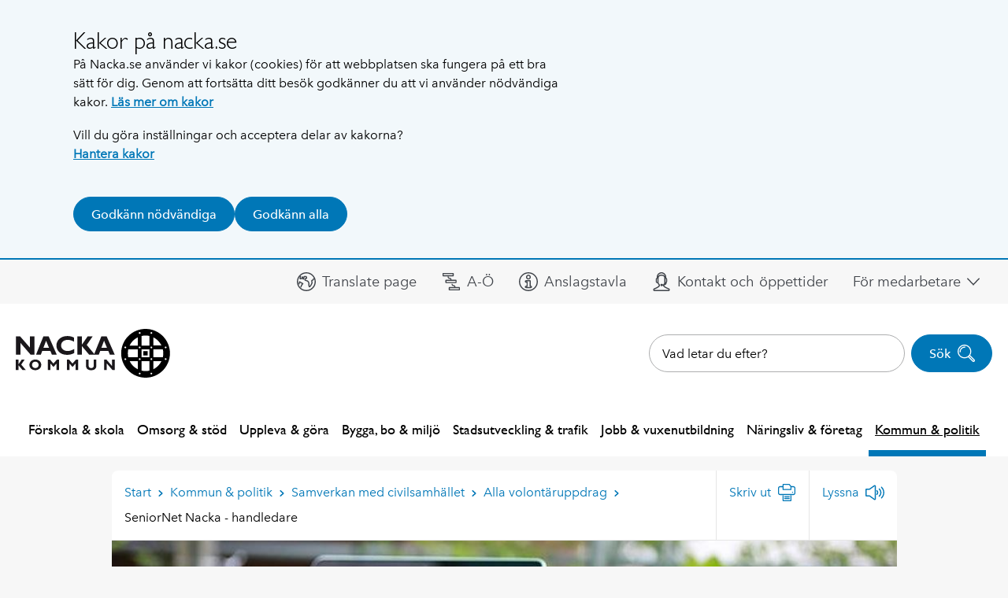

--- FILE ---
content_type: text/html; charset=utf-8
request_url: https://www.nacka.se/kommun--politik/samverkan-civilsamhallet/alla-volontaruppdrag/seniornet-nacka-handledare/
body_size: 12783
content:

<!DOCTYPE HTML>
<html lang="sv" class="site no-js" prefix="og: http://ogp.me/ns#" data-config="{&quot;googleApiKey&quot;: &quot;AIzaSyCP-GllLJt-G81Vq1sg32pAAS84fAzgErM&quot;}">
<head>
	<meta charset="utf-8" />
	<title>Volont&#228;ruppdrag - SeniorNet Nacka | Nacka kommun</title>

	<script type="text/javascript" src="/modules/EPiServer.Vizzit/ClientResources/js/vizzit.integration.js"></script>
<script type="text/javascript">
$vizzit$ = typeof $vizzit$ != 'undefined' ? $vizzit$ : {};
</script>
<script type="text/javascript">
$vizzit$ = {keys: $vizzit$.keys || {},client: $vizzit$.client || {},config: $vizzit$.config || {},endpoint: $vizzit$.endpoint || {},};
</script>
<script type="text/javascript">
$vizzit$.keys.public = 'HQxCG92/YaJip9GW9JOuGTgOlp4EmuD4kJxivnJA6mE=';
</script>
<script type="text/javascript">
$vizzit$.config.cookie_auto = false;
</script>


	<script>
		// Switch classes for JavaScript detection
		document.documentElement.className = document.documentElement.className.replace(/\bno-js\b/, 'js');
	</script>

	<meta name="viewport" content="width=device-width,initial-scale=1.0" />
	<meta name="google-site-verification" content="N72fYLHTifl54d3gNzQ3GRPlr-l8Z79IIphCCNxFxCI" />

	<link href="/gui/config/_fonts/51318b0e-57fc-4136-b7d1-46aee6c2b565.woff2" rel="preload" as="font" type="font/woff2" crossorigin="anonymous" />
	<link href="/gui/config/_fonts/d9f9decc-5fa8-4390-a105-4f89f6b7b055.woff2" rel="preload" as="font" type="font/woff2" crossorigin="anonymous" />
	<link href="/gui/config/_fonts/2029e71f-067d-46a8-bc44-b5c64a258928.woff2" rel="preload" as="font" type="font/woff2" crossorigin="anonymous" />
	<link href="/gui/config/_fonts/2cd55546-ec00-4af9-aeca-4a3cd186da53.woff2" rel="preload" as="font" type="font/woff2" crossorigin="anonymous" />
	<link href="/gui/config/_fonts/a2926047-aec5-42f4-b352-e593469518be.woff2" rel="preload" as="font" type="font/woff2" crossorigin="anonymous" />
	<link href="/gui/config/_fonts/627fbb5a-3bae-4cd9-b617-2f923e29d55e.woff2" rel="preload" as="font" type="font/woff2" crossorigin="anonymous" />

	<link rel="icon" href="/gui/favicons/favicon.ico?457"/>
	<link rel="icon" href="/gui/favicons/favicon.svg" type="image/svg+xml">
	<link rel="apple-touch-icon" href="/gui/favicons/apple-touch-icon.png">
	<link rel="manifest" href="/gui/manifest.webmanifest">

	<link rel="stylesheet" href="/gui/_dist/css/all.min.fd02542bae947da541427de299e75c85.css" />


		<link rel="canonical" href="https://www.nacka.se/kommun--politik/samverkan-civilsamhallet/alla-volontaruppdrag/seniornet-nacka-handledare/" />




		<meta property="og:url" content="https://www.nacka.se/kommun--politik/samverkan-civilsamhallet/alla-volontaruppdrag/seniornet-nacka-handledare/" />
		<meta property="og:type" content="article" />
		<meta property="og:title" content="Volont&#228;ruppdrag - SeniorNet Nacka" />
			<meta property="og:description" content="SeniorNet Nacka &#228;r en ideell f&#246;rening f&#246;r seniorer som l&#228;r ut och uppmuntrar seniorer att anv&#228;nda IT och digital teknik. Vi s&#246;ker kontinuerligt kontakt med volont&#228;rer som vill engagera sig i v&#229;r f&#246;rening." />

		<meta name="pageID" content="71003" />

		<script>
			var appInsights=window.appInsights||function(a){
				function b(a){c[a]=function(){var b=arguments;c.queue.push(function(){c[a].apply(c,b)})}}var c={config:a},d=document,e=window;setTimeout(function(){var b=d.createElement("script");b.src=a.url||"https://az416426.vo.msecnd.net/scripts/a/ai.0.js",d.getElementsByTagName("script")[0].parentNode.appendChild(b)});try{c.cookie=d.cookie}catch(a){}c.queue=[];for(var f=["Event","Exception","Metric","PageView","Trace","Dependency"];f.length;)b("track"+f.pop());if(b("setAuthenticatedUserContext"),b("clearAuthenticatedUserContext"),b("startTrackEvent"),b("stopTrackEvent"),b("startTrackPage"),b("stopTrackPage"),b("flush"),!a.disableExceptionTracking){f="onerror",b("_"+f);var g=e[f];e[f]=function(a,b,d,e,h){var i=g&&g(a,b,d,e,h);return!0!==i&&c["_"+f](a,b,d,e,h),i}}return c
			}({
				instrumentationKey:"29e87021-81a7-4898-ba64-1c21ef27a427"
			});

			window.appInsights=appInsights,appInsights.queue&&0===appInsights.queue.length&&appInsights.trackPageView();
		</script>
<script type="text/javascript">var appInsights=window.appInsights||function(config){function t(config){i[config]=function(){var t=arguments;i.queue.push(function(){i[config].apply(i,t)})}}var i={config:config},u=document,e=window,o="script",s="AuthenticatedUserContext",h="start",c="stop",l="Track",a=l+"Event",v=l+"Page",r,f;setTimeout(function(){var t=u.createElement(o);t.src=config.url||"https://js.monitor.azure.com/scripts/a/ai.0.js";u.getElementsByTagName(o)[0].parentNode.appendChild(t)});try{i.cookie=u.cookie}catch(y){}for(i.queue=[],r=["Event","Exception","Metric","PageView","Trace","Dependency"];r.length;)t("track"+r.pop());return t("set"+s),t("clear"+s),t(h+a),t(c+a),t(h+v),t(c+v),t("flush"),config.disableExceptionTracking||(r="onerror",t("_"+r),f=e[r],e[r]=function(config,t,u,e,o){var s=f&&f(config,t,u,e,o);return s!==!0&&i["_"+r](config,t,u,e,o),s}),i}({instrumentationKey:"29e87021-81a7-4898-ba64-1c21ef27a427",sdkExtension:"a"});window.appInsights=appInsights;appInsights.queue&&appInsights.queue.length===0&&appInsights.trackPageView();</script></head>
<body>
	<script>
		dataLayer = [{
			'userType': 'Oregistrerad'
		}];
	</script>



	
	


	<div id="fb-root"></div>
	<div class="c-body">
		

	<section class="c-cookie-consent t-hidden@print" aria-labelledby="cookie-consent-title" aria-describedby="cookie-consent-text">
	<div class="o-width-limiter--narrow">
		<div class="c-cookie-consent__inner">
			<div class="c-buffer-box">
					<h2 id="cookie-consent-title" class="c-cookie-consent__title">Kakor p&#229; nacka.se</h2>								<div id="cookie-consent-text" class="c-cookie-consent__text">
					<p class="s-text">P&aring; Nacka.se anv&auml;nder vi kakor (cookies) f&ouml;r att webbplatsen ska fungera p&aring; ett bra s&auml;tt f&ouml;r dig. Genom att forts&auml;tta ditt bes&ouml;k godk&auml;nner du att vi anv&auml;nder n&ouml;dv&auml;ndiga kakor. <a class="s-text" href="/om-webbplatsen/cookies/">L&auml;s mer om kakor</a></p>
<p class="s-text">Vill du g&ouml;ra inst&auml;llningar och acceptera delar av kakorna?<br class="s-text" /><a class="s-text" href="/om-webbplatsen/hantera-kakor/">Hantera kakor</a></p>
				</div>
				
				<form method="post" id="cookie-form" action="https://www.nacka.se/kommun--politik/samverkan-civilsamhallet/alla-volontaruppdrag/seniornet-nacka-handledare/">
					<div class="c-cookie-consent__buttons">
						<input name="__RequestVerificationToken" type="hidden" value="3-ZxyjZ1v8cVuXvMj2ZdQhwmz7qMquORjr0Uh3l3sAU2vHvzSb0YDUMSyFBp-5GsWwJr71A3V5Fop0SvUB6NjcwneK5Eqi9jlGRruuvmhlM1" />

							<button class="c-button c-button--primary c-button--icon-flex" name="cookie_consent" type="submit" value="essential">
								Godk&#228;nn n&#246;dv&#228;ndiga
							</button>
							<button class="c-button c-button--primary c-button--icon-flex" name="cookie_consent" type="submit" value="all">
								Godk&#228;nn alla
							</button>					</div>
				</form>
			</div>
		</div>
	</div>
</section>


<div class="c-skip">
	<a class="c-skip__link" href="#content-primary">Hoppa till innehåll</a>
</div>

<div class="c-header__pre t-text-align-right">
	<div class="o-width-limiter">


<div class="c-panel  c-panel--right" id="header-desktop-userbar">
	<div class="c-header-desktop__userbar-container">
		<button class="js-panel-closer  c-panel__header" type="button">
			<span class="o-media">
				<span class="o-media__secondary--right  o-media__secondary--tight">
					<span class="t-visually-hidden">Dölj Mitt Nacka</span>
					<span class="c-circle-icon c-circle-icon--48x48 t-no-js-hidden  c-header-mobile__panel-close-icon">
						<span class="c-icon--24x24  c-circle-icon__icon t-color-5" aria-hidden="true"><svg><use xlink:href="/gui/_dist/icons.svg?1#icon-close"></use></svg></span>
					</span>
				</span>
				<span class="o-media__primary">
					<span class="c-panel__title" aria-hidden="true">För medarbetare</span>
				</span>
			</span>
		</button>
		<div>

			<div id="userbar-desktop" class="c-userbar">
	<h2 class="c-userbar__header">Mitt Nacka</h2>
	<div class="c-userbar__login-box">
	<div class="c-buffer-box  c-buffer-box--border-top  t-text-align-center">
		<p class="s-text">
			F&#246;r anst&#228;llda i Nacka kommun.
		</p>
		<ul>
			<li class="c-userbar__login-action"><a class="c-button" href="login">Logga in</a></li>
		</ul>
	</div>
</div>

</div>


		</div>
	</div>
</div>

<div class="c-panel  c-panel--right" id="header-mobile-userbar">
	<div class="c-header-mobile__userbar-container">
		<button type="button" class="js-panel-closer  c-panel__header">
			<span class="o-media">
				<span class="o-media__secondary--right  o-media__secondary--tight">
					<span class="t-visually-hidden">Dölj Mitt Nacka</span>
					<span class="c-circle-icon c-circle-icon--48x48 t-no-js-hidden">
						<span class="c-icon--24x24  c-circle-icon__icon t-color-5" aria-hidden="true"><svg><use xlink:href="/gui/_dist/icons.svg?1#icon-close"></use></svg></span>
					</span>
				</span>
				<span class="o-media__primary">
					<span class="c-panel__title" aria-hidden="true">För medarbetare</span>
				</span>
			</span>
		</button>
		<div>

			<div id="userbar-mobile" class="c-userbar">
	<h2 class="c-userbar__header">Mitt Nacka</h2>
	<div class="c-userbar__login-box">
	<div class="c-buffer-box  c-buffer-box--border-top  t-text-align-center">
		<p class="s-text">
			F&#246;r anst&#228;llda i Nacka kommun.
		</p>
		<ul>
			<li class="c-userbar__login-action"><a class="c-button" href="login">Logga in</a></li>
		</ul>
	</div>
</div>

</div>



		</div>
	</div>
</div>
	</div>
</div>




<div class="c-header" role="banner">
	<div class="c-header__desktop t-text-align-right">
		

<div class="c-header__icon-list--container">
	<div class="o-width-limiter c-header__icon-list">
		<ul class="o-list-inline c-header__link-list">
				<li class="o-list-inline__item">
					<div data-load-async="/translatelink/#translate-link"></div>
				</li>

				<li class="o-list-inline__item">
					<a href="/nacka.se-a-o/" class="c-header__icon-link">

						<span aria-hidden="true" class="c-icon--24x24  c-header__icon">
							<svg>
								<use xlink:href="/gui/_dist/icons.svg?1#icon-a-o" />
							</svg>
						</span>
						<span>A-&#214;</span>
					</a>
				</li>
				<li class="o-list-inline__item">
					<a href="/kommun--politik/delta-och-paverka/anslagstavla-officiell/" class="c-header__icon-link">

						<span aria-hidden="true" class="c-icon--24x24  c-header__icon">
							<svg>
								<use xlink:href="/gui/_dist/icons.svg?1#icon-info" />
							</svg>
						</span>
						<span>Anslagstavla</span>
					</a>
				</li>
				<li class="o-list-inline__item">
					<a href="/kommun--politik/kontakta-oss/" class="c-header__icon-link">

						<span aria-hidden="true" class="c-icon--24x24  c-header__icon">
							<svg>
								<use xlink:href="/gui/_dist/icons.svg?1#icon-contact-headset" />
							</svg>
						</span>
						<span>Kontakt och &#246;ppettider</span>
					</a>
				</li>

					<li class="o-list-inline__item">
						<a class="js-panel-toggler  c-header__icon-link c-header__icon-link--icon-right" href="#header-desktop-userbar" data-label-show="Visa För medarbetare" data-label-hide="Dölj För medarbetare">
							<span>För medarbetare </span>
							<span class="c-icon--16x16  c-header__icon" aria-hidden="true"><svg><use xlink:href="/gui/_dist/icons.svg?1#icon-untailed-arrow-down"></use></svg></span>
						</a>
					</li>

		</ul>


	</div>
</div>

		<div class="c-header__inner o-width-limiter">
			<div class="c-header__logo">
				<div class="c-logo">
					<a class="c-logo__link" href="/">


	<img src="/497903/globalassets/block-gemensamma/sidhuvud/nacka-black.svg" alt="Nacka kommun" class="c-logo__image"  width="242" height="76" />
					</a>
				</div>
			</div>

				<div class="c-header__search">
					<div class="c-search-form c-autocomplete" role="search" data-url="/sok/instantsearch">
						<form class="c-search-form__form" method="get" action="/sok/">
							<div class="c-search-form__field">
								<label for="searchtext-header" class="t-visually-hidden">Sök på webbplatsen:</label>
								<div class="c-search-input-wrapper">
									<input class="c-autocomplete__input" type="search" id="searchtext-header" name="q" placeholder="Vad letar du efter?" />
									<button type="button" class="c-search-clear" aria-label="Rensa söktext" style="display: none;">
										<span aria-hidden="true"><span class="c-icon--13x13  c-icon--13x13  t-color-9" aria-hidden="true"><svg><use xlink:href="/gui/_dist/icons.svg?1#icon-close"></use></svg></span></span>
									</button>
								</div>
							</div>
							<button class="c-button c-button--primary c-button--icon c-button--icon-right c-search-form__button " type="submit">
								Sök
								<span class="c-button__icon-holder c-search-form__button__icon-holder">
									<span class="c-icon--24x24  c-button__icon" aria-hidden="true"><svg><use xlink:href="/gui/_dist/icons.svg?1#icon-search"></use></svg></span>
								</span>
							</button>
						</form>
					</div>
				</div>

		</div>
		


<div class="o-width-limiter">
	<div class="c-main-navigation" role="navigation">
		<h2 class="t-visually-hidden">Huvudnavigering</h2>
		<ul class="c-main-navigation__list o-list-inline">
	<li class="c-main-navigation__item">
		<a class="c-main-navigation__link" href="/forskola-skola/">F&#246;rskola &amp; skola</a>
	</li>
	<li class="c-main-navigation__item">
		<a class="c-main-navigation__link" href="/omsorg-stod/">Omsorg &amp; st&#246;d</a>
	</li>
	<li class="c-main-navigation__item">
		<a class="c-main-navigation__link" href="/uppleva--gora/">Uppleva &amp; g&#246;ra</a>
	</li>
	<li class="c-main-navigation__item">
		<a class="c-main-navigation__link" href="/boende-miljo/">Bygga, bo &amp; milj&#246;</a>
	</li>
	<li class="c-main-navigation__item">
		<a class="c-main-navigation__link" href="/stadsutveckling-trafik/">Stadsutveckling &amp; trafik</a>
	</li>
	<li class="c-main-navigation__item">
		<a class="c-main-navigation__link" href="/jobb-vuxenutbildning/">Jobb &amp; vuxenutbildning</a>
	</li>
	<li class="c-main-navigation__item">
		<a class="c-main-navigation__link" href="/naringsliv-foretag/">N&#228;ringsliv &amp;  f&#246;retag</a>
	</li>
	<li class="c-main-navigation__item c-main-navigation__item--selected">
		<a class="c-main-navigation__link  c-main-navigation__link--selected"  href="/kommun--politik/">Kommun &amp; politik</a>
	</li>
		</ul>
	</div>
</div>



	</div>
</div>

<div class="c-header-mobile  js-toggle-scope-container">
		<div class="c-header-mobile__search-form c-search-form js-toggle-scope-target js-toggle-search-form t-js-hidden" role="search">
			<form class="c-autocomplete c-search-form__form" method="get" action="/sok/" data-url="/sok/instantsearch">
				<div class="c-search-form__field">
					<label for="mobile-search" class="t-visually-hidden">Sök på webbplatsen:</label>
					<input class="c-autocomplete__input" type="search" id="mobile-search" name="q" placeholder="Vad letar du efter?" />
				</div>
				<button class="c-button c-button--primary c-button--icon c-button--icon-right c-search-form__button " type="submit">
					Sök
					<span class="c-button__icon-holder c-search-form__button__icon-holder">
						<span class="c-icon--24x24  c-search-form__icon" aria-hidden="true"><svg><use xlink:href="/gui/_dist/icons.svg?1#icon-search"></use></svg></span>
					</span>
				</button>
			</form>
		</div>
	<div class="c-header-mobile__inner">
		<div class="c-header-mobile__logo">
			<div class="c-logo">
				<a class="c-logo__link" href="/">


	<img src="/497903/globalassets/block-gemensamma/sidhuvud/nacka-black.svg" alt="Nacka kommun" class="c-logo__image"  width="242" height="76" />
				</a>
			</div>
		</div>
		<div class="c-header-mobile__menu-items">
				<a href="#mobile-search" class="c-header-mobile__search-button js-toggle-scope">
					<div class="c-header-mobile__circle-icon c-circle-icon c-circle-icon--48x48">
						<span class="js-toggle-scope-target">
							<span class="c-icon--24x24  c-circle-icon__icon" aria-hidden="true"><svg><use xlink:href="/gui/_dist/icons.svg?1#icon-search"></use></svg></span>
							<span class="t-visually-hidden">Sök</span>
						</span>

						<span class="js-toggle-scope-target t-js-hidden t-no-js-hidden">
							<span class="c-icon--24x24  c-circle-icon__icon" aria-hidden="true"><svg><use xlink:href="/gui/_dist/icons.svg?1#icon-close"></use></svg></span>
							<span class="t-visually-hidden">Dölj sök</span>
						</span>
					</div>
				</a>
			<a href="#header-mobile-navigation" class="js-panel-toggler c-header-mobile__circle-icon c-header-mobile__menu-button c-circle-icon c-circle-icon--48x48" data-label-show="Visa meny" data-label-hide="Dölj meny" aria-label="Meny">
				<span class="t-text-style-psi">Meny</span>
			</a>
			<a class="js-panel-toggler  c-header-mobile__profile" href="#header-mobile-userbar" data-label-show="Visa För medarbetare" data-label-hide="Dölj För medarbetare" aria-label="För medarbetare">
				<div class="c-circle-image">
					<img src="/gui/components/contact-card/john-doe.svg" width="48" height="48" alt="F&#246;r medarbetare" />
				</div>
			</a>
		</div>
	</div>
	<div class="c-panel" id="header-mobile-navigation">
		<button type="button" class="js-panel-closer  c-panel__header">
			<span class="o-media">
				<span class="o-media__secondary  o-media__secondary--tight">
					<span class="t-visually-hidden">Dölj meny</span>
					<span class="c-circle-icon c-circle-icon--48x48 t-no-js-hidden">
						<span class="c-icon--24x24  c-circle-icon__icon t-color-5" aria-hidden="true"><svg><use xlink:href="/gui/_dist/icons.svg?1#icon-close"></use></svg></span>
					</span>
				</span>
				<span class="o-media__primary">
					<span class="c-panel__title" aria-hidden="true">Meny</span>
				</span>
			</span>
		</button>
		<div class="c-navigation-mobile" data-url="/mobilenavigation">
			<ul class="c-navigation-mobile__list">
					<li class="c-navigation-mobile__item c-navigation-mobile__item--has-children o-list-inline__item">
						<a class="c-navigation-mobile__link" data-menu-id="7823" href="/forskola-skola/">F&#246;rskola &amp; skola</a>
					</li>
					<li class="c-navigation-mobile__item c-navigation-mobile__item--has-children o-list-inline__item">
						<a class="c-navigation-mobile__link" data-menu-id="5866" href="/omsorg-stod/">Omsorg &amp; st&#246;d</a>
					</li>
					<li class="c-navigation-mobile__item c-navigation-mobile__item--has-children o-list-inline__item">
						<a class="c-navigation-mobile__link" data-menu-id="5867" href="/uppleva--gora/">Uppleva &amp; g&#246;ra</a>
					</li>
					<li class="c-navigation-mobile__item c-navigation-mobile__item--has-children o-list-inline__item">
						<a class="c-navigation-mobile__link" data-menu-id="5868" href="/boende-miljo/">Bygga, bo &amp; milj&#246;</a>
					</li>
					<li class="c-navigation-mobile__item c-navigation-mobile__item--has-children o-list-inline__item">
						<a class="c-navigation-mobile__link" data-menu-id="5869" href="/stadsutveckling-trafik/">Stadsutveckling &amp; trafik</a>
					</li>
					<li class="c-navigation-mobile__item c-navigation-mobile__item--has-children o-list-inline__item">
						<a class="c-navigation-mobile__link" data-menu-id="180731" href="/jobb-vuxenutbildning/">Jobb &amp; vuxenutbildning</a>
					</li>
					<li class="c-navigation-mobile__item c-navigation-mobile__item--has-children o-list-inline__item">
						<a class="c-navigation-mobile__link" data-menu-id="5870" href="/naringsliv-foretag/">N&#228;ringsliv &amp;  f&#246;retag</a>
					</li>
					<li class="c-navigation-mobile__item c-navigation-mobile__item--has-children o-list-inline__item">
						<a class="c-navigation-mobile__link" data-menu-id="5871" href="/kommun--politik/">Kommun &amp; politik</a>
					</li>
				<li class="c-navigation-mobile__supplementary">
					<ul>
						<li>
							<ul class="c-navigation-mobile__supplementary-list">
									<li class="c-navigation-mobile__supplementary-list-item">
										<div data-load-async="/translatelink/#mobile-translate-link"></div>
									</li>
								


										<li class="c-navigation-mobile__supplementary-list-item" data-size="8">
											<a href="/nacka.se-a-o/">
												<span class="c-icon--24x24  c-header__icon" aria-hidden="true">
													<svg><use xlink:href="/gui/_dist/icons.svg?1#icon-a-o"></use></svg>
												</span>

												<span>A-&#214;</span>
											</a>
										</li>
										<li class="c-navigation-mobile__supplementary-list-item" data-size="8">
											<a href="/kommun--politik/delta-och-paverka/anslagstavla-officiell/">
												<span class="c-icon--24x24  c-header__icon" aria-hidden="true">
													<svg><use xlink:href="/gui/_dist/icons.svg?1#icon-info"></use></svg>
												</span>

												<span>Anslagstavla</span>
											</a>
										</li>
										<li class="c-navigation-mobile__supplementary-list-item" data-size="8">
											<a href="/kommun--politik/kontakta-oss/">
												<span class="c-icon--24x24  c-header__icon" aria-hidden="true">
													<svg><use xlink:href="/gui/_dist/icons.svg?1#icon-contact-headset"></use></svg>
												</span>

												<span>Kontakt och &#246;ppettider</span>
											</a>
										</li>
							</ul>
						</li>
					</ul>
				</li>
			</ul>
		</div>
	</div>
</div>



<main class="c-main" id="content-primary">
	
	<div class="o-width-limiter">
		<div class="o-grid">
			<div class="o-grid__column o-grid__column--main " data-size="sm:24 md:24 lg:18">


				<div class="c-buffer-box  c-buffer-box--only-top">
						<div class="c-island">
							<div class="o-grid ">
								<div class=" o-grid__column" data-size="24">
									<div class="c-page-tools">
										
	<a href="/kommun--politik/samverkan-civilsamhallet/alla-volontaruppdrag/" id="page-tools-back" class="c-page-tools__link c-page-tools__link--back">
		Alla volont&#228;ruppdrag
		<span class="c-icon--8x8  c-page-tools__icon" aria-hidden="true"><svg><use xlink:href="/gui/_dist/icons.svg?1#icon-untailed-arrow-left"></use></svg></span>
	</a>

<div itemscope="itemscope" itemtype="http://schema.org/BreadcrumbList" role="navigation" aria-labelledby="breadcrumbs-id606593712e2bf" class="c-breadcrumbs">

		<strong id="breadcrumbs-id606593712e2bf" class="t-visually-hidden">Du är här:</strong>
		<span itemprop="itemListElement" itemscope="itemscope" itemtype="http://schema.org/ListItem" class="c-breadcrumbs__item">
			<a itemprop="item" href="/" class="c-breadcrumbs__level">
				<span itemprop="name">Start</span>
			</a>
			<meta itemprop="position" content="0">
		</span>
		<span class="c-breadcrumbs__separator">
			<span class="c-icon--8x8" aria-hidden="true"><svg><use xlink:href="/gui/_dist/icons.svg?1#icon-untailed-arrow-right"></use></svg></span>
		</span>
		<span itemprop="itemListElement" itemscope="itemscope" itemtype="http://schema.org/ListItem" class="c-breadcrumbs__item">
			<a itemprop="item" href="/kommun--politik/" class="c-breadcrumbs__level">
				<span itemprop="name">Kommun &amp; politik</span>
			</a>
			<meta itemprop="position" content="1">
		</span>
		<span class="c-breadcrumbs__separator">
			<span class="c-icon--8x8" aria-hidden="true"><svg><use xlink:href="/gui/_dist/icons.svg?1#icon-untailed-arrow-right"></use></svg></span>
		</span>
		<span itemprop="itemListElement" itemscope="itemscope" itemtype="http://schema.org/ListItem" class="c-breadcrumbs__item">
			<a itemprop="item" href="/kommun--politik/samverkan-civilsamhallet/" class="c-breadcrumbs__level">
				<span itemprop="name">Samverkan med civilsamh&#228;llet</span>
			</a>
			<meta itemprop="position" content="2">
		</span>
		<span class="c-breadcrumbs__separator">
			<span class="c-icon--8x8" aria-hidden="true"><svg><use xlink:href="/gui/_dist/icons.svg?1#icon-untailed-arrow-right"></use></svg></span>
		</span>
		<span itemprop="itemListElement" itemscope="itemscope" itemtype="http://schema.org/ListItem" class="c-breadcrumbs__item">
			<a itemprop="item" href="/kommun--politik/samverkan-civilsamhallet/alla-volontaruppdrag/" class="c-breadcrumbs__level">
				<span itemprop="name">Alla volont&#228;ruppdrag</span>
			</a>
			<meta itemprop="position" content="3">
		</span>
		<span class="c-breadcrumbs__separator">
			<span class="c-icon--8x8" aria-hidden="true"><svg><use xlink:href="/gui/_dist/icons.svg?1#icon-untailed-arrow-right"></use></svg></span>
		</span>
		<span itemprop="item" itemscope="itemscope" itemtype="http://schema.org/ListItem" class="c-breadcrumbs__current-page" aria-current="page">
			<span itemprop="name">SeniorNet Nacka - handledare</span>
			<meta itemprop="position" content="4">
		</span>
</div>



											<ul class="c-page-tools__list o-list-inline">
		<li data-load-async="/print/#print"></li>
		<li data-load-async="/listen/#listen"></li>

	</ul>

									</div>
								</div>

																	<div class="o-grid__column" data-size="sm:24 md:24 lg:24">
										
	<div class="o-grid o-grid--collapsed">
		<div class="o-grid__column" data-size="sm:24">
			<div class="c-page-intro  c-page-intro--with-image o-container o-container">
	<div class="c-page-intro__inner-wrapper">
	
<div class="c-page-intro__image" style="background-image:url(/filtered/177710/rszww1000h350-90/seniornet-dator-1000x350--17980898-rszww1000h350-90.jpg)"></div>		
		<div class="c-page-intro__overlay">
				<h1 class="c-page-intro__heading" >Handledare till v&#229;ra datatr&#228;ffar</h1>



			<div class="o-space-between@900 o-space-between--bottom o-space-between--shrinkable">

					<div class="o-space-between__item  o-space-between__item--shrinkable">
						<div class="c-page-intro__text-content">SeniorNet Nacka &#228;r en ideell f&#246;rening f&#246;r seniorer som l&#228;r ut och uppmuntrar seniorer att anv&#228;nda IT och digital teknik. Vi s&#246;ker kontinuerligt kontakt med volont&#228;rer som vill engagera sig i v&#229;r f&#246;rening.</div>
					</div>

				


		<div class="o-space-between__item">
			<a class="c-button  c-button--helptext  c-button--block@500  c-page-intro__button  t-hidden@print " data-open-dialog="true" href="/felanmalan-synpunkter/#contact-dialog">
					<span class="c-button__helptext">Hj&#228;lp oss bli b&#228;ttre</span>
				<span class="c-button__action">Felanm&#228;lan och synpunkter</span>
			</a>
		</div>

			</div>
		</div>
	</div>
</div>

		</div>

		<div class="o-grid__column o-grid__column--stretch  t-hidden@print" data-size="sm:24 md:24 lg:8" data-order="lg:1">
				<div class="c-buffer-box c-buffer-box--border-left c-buffer-box--only-top c-buffer-box--extra-top">
					<nav class="c-sub-navigation c-sub-navigation--alpha" aria-label="Länkar relaterade till Alla volont&#228;ruppdrag">
						
	<h2 class="c-sub-navigation__heading"><a href="/kommun--politik/samverkan-civilsamhallet/alla-volontaruppdrag/">Alla volont&#228;ruppdrag</a></h2>
	<ul class="c-sub-navigation__list  c-sub-navigation__list--level-1">
			<li class="c-sub-navigation__item">
		<a class="c-sub-navigation__link" href="/kommun--politik/samverkan-civilsamhallet/alla-volontaruppdrag/booforsamling-volontar/">Boo f&#246;rsamling - volont&#228;r</a>
	</li>
	<li class="c-sub-navigation__item">
		<a class="c-sub-navigation__link" href="/kommun--politik/samverkan-civilsamhallet/alla-volontaruppdrag/brottsofferjouren-stodperson-vittnesstodjare/">Brottsofferjouren - st&#246;dperson eller vittnesst&#246;djare</a>
	</li>
	<li class="c-sub-navigation__item">
		<a class="c-sub-navigation__link" href="/kommun--politik/samverkan-civilsamhallet/alla-volontaruppdrag/cykelframjandet-cykelinstruktor/">Cykelfr&#228;mjandet - cykelinstrukt&#246;r</a>
	</li>
	<li class="c-sub-navigation__item">
		<a class="c-sub-navigation__link" href="/kommun--politik/samverkan-civilsamhallet/alla-volontaruppdrag/eductus-nacka-sprakstod/">Eductus Nacka - spr&#229;kst&#246;d</a>
	</li>
	<li class="c-sub-navigation__item">
		<a class="c-sub-navigation__link" href="/kommun--politik/samverkan-civilsamhallet/alla-volontaruppdrag/eken-traning-volontar/">EKEN tr&#228;ning - volont&#228;r till gymmet</a>
	</li>
	<li class="c-sub-navigation__item">
		<a class="c-sub-navigation__link" href="/kommun--politik/samverkan-civilsamhallet/alla-volontaruppdrag/fisksatrafolketshus-volontar/">Fisks&#228;tra Folkets Hus - volont&#228;r</a>
	</li>
	<li class="c-sub-navigation__item">
		<a class="c-sub-navigation__link" href="/kommun--politik/samverkan-civilsamhallet/alla-volontaruppdrag/fisksatra-museum/">Fisks&#228;tra museum - medhj&#228;lpare</a>
	</li>
	<li class="c-sub-navigation__item">
		<a class="c-sub-navigation__link" href="/kommun--politik/samverkan-civilsamhallet/alla-volontaruppdrag/hallplats-fisksatra/">H&#229;llplats Fisks&#228;tra  - v&#228;gledare</a>
	</li>
	<li class="c-sub-navigation__item">
		<a class="c-sub-navigation__link" href="/kommun--politik/samverkan-civilsamhallet/alla-volontaruppdrag/kompis-sverige-bli-kompis/">Kompis Sverige - bli kompis</a>
	</li>
	<li class="c-sub-navigation__item">
		<a class="c-sub-navigation__link" href="/kommun--politik/samverkan-civilsamhallet/alla-volontaruppdrag/lindra-volontar-second-hand/">Lindra - volont&#228;r till second hand butik</a>
	</li>
	<li class="c-sub-navigation__item">
		<a class="c-sub-navigation__link" href="/kommun--politik/samverkan-civilsamhallet/alla-volontaruppdrag/laxhjalps-volontarer-sokes/">L&#228;xhj&#228;lps-volont&#228;rer s&#246;kes</a>
	</li>
	<li class="c-sub-navigation__item">
		<a class="c-sub-navigation__link" href="/kommun--politik/samverkan-civilsamhallet/alla-volontaruppdrag/mariaregina-hospice-volontar/">Maria Regina Hospice - hospicevolont&#228;r</a>
	</li>
	<li class="c-sub-navigation__item">
		<a class="c-sub-navigation__link" href="/kommun--politik/samverkan-civilsamhallet/alla-volontaruppdrag/mattecentrum-mattehjalpare/">Mattecentrum - mattehj&#228;lpare</a>
	</li>
	<li class="c-sub-navigation__item">
		<a class="c-sub-navigation__link" href="/kommun--politik/samverkan-civilsamhallet/alla-volontaruppdrag/nackaforsamling-gronvolontar/">Nacka f&#246;rsamling - &quot;gr&#246;n&quot; volont&#228;r</a>
	</li>
	<li class="c-sub-navigation__item">
		<a class="c-sub-navigation__link" href="/kommun--politik/samverkan-civilsamhallet/alla-volontaruppdrag/oppen-dorr-nacka-forsamling/">Nacka f&#246;rsamling - &#214;ppen d&#246;rr volont&#228;r</a>
	</li>
	<li class="c-sub-navigation__item">
		<a class="c-sub-navigation__link" href="/kommun--politik/samverkan-civilsamhallet/alla-volontaruppdrag/nackaseniorcenter-volontar/">Nacka seniorcenter - bes&#246;ksvolont&#228;r</a>
	</li>
	<li class="c-sub-navigation__item">
		<a class="c-sub-navigation__link" href="/kommun--politik/samverkan-civilsamhallet/alla-volontaruppdrag/nattskiftet-nattkompis/">Nattskiftet - nattkompis</a>
	</li>
	<li class="c-sub-navigation__item">
		<a class="c-sub-navigation__link" href="/kommun--politik/samverkan-civilsamhallet/alla-volontaruppdrag/nattvandring-nattvandrare/">Nattvandring - nattvandrare</a>
	</li>
	<li class="c-sub-navigation__item">
		<a class="c-sub-navigation__link" href="/kommun--politik/samverkan-civilsamhallet/alla-volontaruppdrag/roda-korset-besokare/">R&#246;da Korset - bes&#246;ksverksamhet</a>
	</li>
	<li class="c-sub-navigation__item">
		<a class="c-sub-navigation__link" href="/kommun--politik/samverkan-civilsamhallet/alla-volontaruppdrag/rodakorset-hjalp-butik/">R&#246;da Korset - hj&#228;lp i second hand butiken</a>
	</li>
	<li class="c-sub-navigation__item">
		<a class="c-sub-navigation__link" href="/kommun--politik/samverkan-civilsamhallet/alla-volontaruppdrag/roda-korset-hjalpa-till-som-hemmafixare/">R&#246;da Korset - hj&#228;lpa till som hemmafixare</a>
	</li>
	<li class="c-sub-navigation__item">
		<a class="c-sub-navigation__link" href="/kommun--politik/samverkan-civilsamhallet/alla-volontaruppdrag/rodakorset-krisstod/">R&#246;da Korset - krisst&#246;djare</a>
	</li>
	<li class="c-sub-navigation__item">
		<a class="c-sub-navigation__link" href="/kommun--politik/samverkan-civilsamhallet/alla-volontaruppdrag/roda-korset-sjukhusvard/">R&#246;da Korset - r&#246;dakorsv&#228;rd i sjukv&#229;rden</a>
	</li>
	<li class="c-sub-navigation__item">
		<a class="c-sub-navigation__link" href="/kommun--politik/samverkan-civilsamhallet/alla-volontaruppdrag/roda-korset-soker-frivilliga-till-laxhjalp-och-trana-svenska-i-nacka/">R&#246;da Korset - l&#228;xhj&#228;lp och tr&#228;na svenska</a>
	</li>
	<li class="c-sub-navigation__item c-sub-navigation__item--expanded">
		<a class="c-sub-navigation__link c-sub-navigation__link--selected" href="/kommun--politik/samverkan-civilsamhallet/alla-volontaruppdrag/seniornet-nacka-handledare/">
			SeniorNet Nacka - handledare
		</a>
	</li>
	<li class="c-sub-navigation__item">
		<a class="c-sub-navigation__link" href="/kommun--politik/samverkan-civilsamhallet/alla-volontaruppdrag/seniorskap/">Seniorskap</a>
	</li>
	<li class="c-sub-navigation__item">
		<a class="c-sub-navigation__link" href="/kommun--politik/samverkan-civilsamhallet/alla-volontaruppdrag/katthem-volontar/">Stockholms Katthem - volont&#228;r</a>
	</li>
	<li class="c-sub-navigation__item">
		<a class="c-sub-navigation__link" href="/kommun--politik/samverkan-civilsamhallet/alla-volontaruppdrag/villatollare-volontarhosaldre2/">Villa Tollare - bli volont&#228;r</a>
	</li>
	<li class="c-sub-navigation__item">
		<a class="c-sub-navigation__link" href="/kommun--politik/samverkan-civilsamhallet/alla-volontaruppdrag/voov-stockholm-jourhem/">VOOV Stockholm - jourhem</a>
	</li>
	<li class="c-sub-navigation__item">
		<a class="c-sub-navigation__link" href="/kommun--politik/samverkan-civilsamhallet/alla-volontaruppdrag/valkommen-till-saltis-volontar/">V&#228;lkommen till Saltis - volont&#228;r</a>
	</li>
	<li class="c-sub-navigation__item">
		<a class="c-sub-navigation__link" href="/kommun--politik/samverkan-civilsamhallet/alla-volontaruppdrag/yrkesdorren-dorroppnare/">Yrkesd&#246;rren - d&#246;rr&#246;ppnare</a>
	</li>
	<li class="c-sub-navigation__item">
		<a class="c-sub-navigation__link" href="/kommun--politik/samverkan-civilsamhallet/alla-volontaruppdrag/aldrekontakt-volontar/">&#196;ldrekontakt - volont&#228;rer</a>
	</li>
	<li class="c-sub-navigation__item">
		<a class="c-sub-navigation__link" href="/kommun--politik/samverkan-civilsamhallet/alla-volontaruppdrag/trygghetsvandring-i-orminge/">Trygghetsvandring i Orminge</a>
	</li>

	</ul>







					</nav>
					
				</div>
		</div>

		<div class="o-grid__column" data-size="sm:24 md:24 lg:16">
			 
			<div class="c-buffer-box">
				
				<p class="s-text">Vi beh&ouml;ver bli fler handledare f&ouml;r att kunna utveckla v&aring;r verksamhet f&ouml;r seniorer. D&auml;rf&ouml;r s&ouml;ker vi dig som &auml;r intresserad av data/teknik, har kunskap inom IT, sociala medier, mjukvara, videom&ouml;ten med mera. Kunskap som du kan och vill f&ouml;rmedla till v&aring;ra medlemmar.</p>
<p class="s-text">Du kanske &auml;r nybliven pension&auml;r med f&auml;rska datakunskaper fr&aring;n arbetslivet eller intresse och kunskaper inom data/IT som du vill dela med dig av.</p>
<p class="s-text">Som volont&auml;r i v&aring;r f&ouml;rening kommer du att f&aring; en introduktion. Genom att g&aring; bredvid en erfaren handledare under en period f&aring;r du en bra och trygg grund att st&aring; p&aring;. D&auml;refter finns m&ouml;jlighet att bli handledare och ta ett st&ouml;rre ansvar.<br class="s-text" /><br class="s-text" />Kontakta oss om du &auml;r intresserad eller vill veta mer.</p>
<table class="s-text">
<tbody class="s-text">
<tr class="s-text">
<td class="s-text"><strong class="s-text">Startdatum</strong></td>
<td class="s-text">Efter &ouml;verenskommelse</td>
</tr>
<tr class="s-text">
<td class="s-text"><strong class="s-text">N&auml;r</strong></td>
<td class="s-text">1&nbsp;g&aring;ng i veckan/ varannan vecka</td>
</tr>
<tr class="s-text">
<td class="s-text"><strong class="s-text">Sista anm&auml;lningsdatum </strong></td>
<td class="s-text">Vi tar kontinuerligt emot intresseanm&auml;lningar</td>
</tr>
<tr class="s-text">
<td class="s-text"><strong class="s-text">Plats</strong></td>
<td class="s-text">Vi har verksamhet p&aring; biblioteken och &ouml;vriga m&ouml;tesplatser runtom i Nacka.</td>
</tr>
<tr class="s-text">
<td class="s-text"><strong class="s-text">Hemsida</strong></td>
<td class="s-text"><a class="s-text" title="SeniorNet Nacka-program" href="https://nacka.seniornet.se/">L&auml;s mer om SeniorNet Nackas verksamhet och v&aring;rt program</a></td>
</tr>
<tr class="s-text">
<td class="s-text"><strong class="s-text">Krav f&ouml;r uppdraget</strong></td>
<td class="s-text">Kunskaper inom IT, Office, van surfare. Du &auml;r social, nyfiken och serviceinriktad.</td>
</tr>
<tr class="s-text">
<td class="s-text"><strong class="s-text">&Ouml;vrig information</strong></td>
<td class="s-text"> </td>
</tr>
<tr class="s-text">
<td class="s-text">
<p class="s-text"><strong class="s-text"><strong class="s-text"><strong class="s-text"><strong class="s-text">Intresseomr&aring;den</strong></strong></strong></strong></p>
</td>
<td class="s-text">
<p class="s-text">Data/IT<br class="s-text" />Seniorer<br class="s-text" />Utbildning/f&ouml;rel&auml;sare</p>
</td>
</tr>
</tbody>
</table>
<p class="s-text"><strong class="s-text">Anm&auml;l ditt intresse till </strong><br class="s-text" />Gunilla Wahlberg &Aring;berg<br class="s-text" />Mobil: 0709-841 936<br class="s-text" />Epost: <a class="s-text" href="mailto:gunilla.w.aberg@seniornetnacka.se">gunilla.w.aberg@seniornetnacka.se</a></p>
				
			</div>
			
		</div>
	</div>



									</div>
							</div>
						</div>

	<div class="c-island">
	<div class="o-grid">
		<div class="o-grid__column" data-size="24">
			<div class="c-buffer-box">
				<div class="o-space-between o-space-between--middle">
					<div class="o-space-between__item">
						<p class="t-text-style-stigma">Sidan uppdaterades:</p>
						<div class="c-timestamp">
							<time datetime="2023-02-28T12:51+00:00" class="c-timestamp__date">
								28 februari 2023
								<span class="c-timestamp__time"> klockan 13:51</span>
							</time>
						</div>
					</div>
						<div class="o-space-between__item  t-hidden@print">
							<a class="t-text-style-link" data-open-dialog="true" href="/felanmalan-synpunkter/#contact-dialog">Vill du kontakta oss?</a>
						</div>
				</div>
			</div>
		</div>
	</div>
</div>

<div class="c-island t-hidden@print">
	 <div data-load-async="/kommun--politik/samverkan-civilsamhallet/alla-volontaruppdrag/seniornet-nacka-handledare/feedback/#page-feedback"></div>
			<div class="c-buffer-box">
				<div class="c-share-links">
					<h2>
						Dela sidan
					</h2>
						<ul class="c-share-links__list o-list-inline">
							<li class="o-list-inline__item"><a class="c-share-links__link" href="http://www.facebook.com/sharer/sharer.php?u=https%3A%2F%2Fwww.nacka.se%2Fkommun--politik%2Fsamverkan-civilsamhallet%2Falla-volontaruppdrag%2Fseniornet-nacka-handledare%2F" title="Facebook"><span class="t-visually-hidden">Facebook</span><span class="c-icon--24x24" aria-hidden="true"><svg><use xlink:href="/gui/_dist/icons.svg?1#icon-facebook-inverted"></use></svg></span></a></li>
							<li class="o-list-inline__item"><a class="c-share-links__link" href="https://twitter.com/intent/tweet?url=https%3A%2F%2Fwww.nacka.se%2Fkommun--politik%2Fsamverkan-civilsamhallet%2Falla-volontaruppdrag%2Fseniornet-nacka-handledare%2F&amp;text=Volont%C3%A4ruppdrag%20-%20SeniorNet%20Nacka" title="Twitter"><span class="t-visually-hidden">Twitter</span><span class="c-icon--24x24" aria-hidden="true"><svg><use xlink:href="/gui/_dist/icons.svg?1#icon-twitter-inverted"></use></svg></span></a></li>
							<li class="o-list-inline__item"><a class="c-share-links__link" href="https://www.linkedin.com/shareArticle?mini=true&url=https%3A%2F%2Fwww.nacka.se%2Fkommun--politik%2Fsamverkan-civilsamhallet%2Falla-volontaruppdrag%2Fseniornet-nacka-handledare%2F&amp;text=Volont%C3%A4ruppdrag%20-%20SeniorNet%20Nacka" title="LinkedIn"><span class="t-visually-hidden">LinkedIn</span><span class="c-icon--24x24" aria-hidden="true"><svg><use xlink:href="/gui/_dist/icons.svg?1#icon-linkedin-inverted"></use></svg></span></a></li>
							<li class="o-list-inline__item"><a class="c-share-links__link" href="mailto:?body=https://www.nacka.se/kommun--politik/samverkan-civilsamhallet/alla-volontaruppdrag/seniornet-nacka-handledare/&amp;subject=Volontäruppdrag-SeniorNetNacka" title="E-post"><span class="t-visually-hidden">E-post</span><span class="c-icon--24x24" aria-hidden="true"><svg><use xlink:href="/gui/_dist/icons.svg?1#icon-letter-circle"></use></svg></span></a></li>
						</ul>
				
				</div>
			</div>
</div>


					
				</div>
			</div>
		</div>
	</div>
</main>

	<div class="c-footer" role="contentinfo">
			<div class="o-width-limiter">
				<div class="o-grid">
					<div class="o-grid__column o-grid__column--main t-hidden@print" data-size="sm:24 md:24 lg:18">
						<div class="c-island">
							<div class="c-buffer-box c-buffer-box--extra-top">
								<div class="o-grid">
											<div class="o-grid__column" data-size="sm:24 md:12 xl:6">
												<a class="c-link-list__link" href="/forskola-skola/">
													<h2 class="c-link-list__heading">F&#246;rskola &amp; skola</h2>
												</a>
												<ul class="c-link-list c-link-list--extra-padding">
															<li class="c-link-list__item c-link-list__item--border">
																<a class="c-link-list__link " href="/forskola-skola/forskola-och-pedagogisk-omsorg/">
																	F&#246;rskola/Pedagogisk omsorg
																	<span class="c-icon--8x8  c-link-list__icon" aria-hidden="true"><svg><use xlink:href="/gui/_dist/icons.svg?1#icon-arrow-right-variant"></use></svg></span>
																</a>
															</li>
															<li class="c-link-list__item c-link-list__item--border">
																<a class="c-link-list__link " href="/forskola-skola/forskoleklass-och-grundskola/">
																	F&#246;rskoleklass och grundskola
																	<span class="c-icon--8x8  c-link-list__icon" aria-hidden="true"><svg><use xlink:href="/gui/_dist/icons.svg?1#icon-arrow-right-variant"></use></svg></span>
																</a>
															</li>
															<li class="c-link-list__item c-link-list__item--border">
																<a class="c-link-list__link " href="/forskola-skola/fritidshem-och-fritidsklubb/">
																	Fritidshem och fritidsklubb
																	<span class="c-icon--8x8  c-link-list__icon" aria-hidden="true"><svg><use xlink:href="/gui/_dist/icons.svg?1#icon-arrow-right-variant"></use></svg></span>
																</a>
															</li>
															<li class="c-link-list__item c-link-list__item--border">
																<a class="c-link-list__link " href="/forskola-skola/anpassad-skola/">
																	Anpassad skola
																	<span class="c-icon--8x8  c-link-list__icon" aria-hidden="true"><svg><use xlink:href="/gui/_dist/icons.svg?1#icon-arrow-right-variant"></use></svg></span>
																</a>
															</li>
															<li class="c-link-list__item c-link-list__item--border">
																<a class="c-link-list__link " href="/forskola-skola/forsakring/">
																	F&#246;rs&#228;kring
																	<span class="c-icon--8x8  c-link-list__icon" aria-hidden="true"><svg><use xlink:href="/gui/_dist/icons.svg?1#icon-arrow-right-variant"></use></svg></span>
																</a>
															</li>
															<li class="c-link-list__item c-link-list__item--border">
																<a class="c-link-list__link " href="/forskola-skola/gymnasieskola/">
																	Gymnasieskola
																	<span class="c-icon--8x8  c-link-list__icon" aria-hidden="true"><svg><use xlink:href="/gui/_dist/icons.svg?1#icon-arrow-right-variant"></use></svg></span>
																</a>
															</li>
															<li class="c-link-list__item c-link-list__item--border">
																<a class="c-link-list__link " href="/forskola-skola/etjanster-forskola-skola/">
																	E-tj&#228;nster f&#246;r f&#246;rskola och skola
																	<span class="c-icon--8x8  c-link-list__icon" aria-hidden="true"><svg><use xlink:href="/gui/_dist/icons.svg?1#icon-arrow-right-variant"></use></svg></span>
																</a>
															</li>
															<li class="c-link-list__item c-link-list__item--border">
																<a class="c-link-list__link " href="/forskola-skola/kundval-och-kvalitet/">
																	Kundval och kvalitet
																	<span class="c-icon--8x8  c-link-list__icon" aria-hidden="true"><svg><use xlink:href="/gui/_dist/icons.svg?1#icon-arrow-right-variant"></use></svg></span>
																</a>
															</li>
															<li class="c-link-list__item c-link-list__item--border">
																<a class="c-link-list__link " href="/forskola-skola/omsorg-pa-obekvam-tid/">
																	Omsorg p&#229; obekv&#228;m tid
																	<span class="c-icon--8x8  c-link-list__icon" aria-hidden="true"><svg><use xlink:href="/gui/_dist/icons.svg?1#icon-arrow-right-variant"></use></svg></span>
																</a>
															</li>
															<li class="c-link-list__item c-link-list__item--border">
																<a class="c-link-list__link " href="/forskola-skola/lara/">
																	L&#228;ra
																	<span class="c-icon--8x8  c-link-list__icon" aria-hidden="true"><svg><use xlink:href="/gui/_dist/icons.svg?1#icon-arrow-right-variant"></use></svg></span>
																</a>
															</li>
															<li class="c-link-list__item c-link-list__item--border">
																<a class="c-link-list__link " href="/forskola-skola/skolpeng-programpeng-utomlands/">
																	Skolpeng programpeng utomlands
																	<span class="c-icon--8x8  c-link-list__icon" aria-hidden="true"><svg><use xlink:href="/gui/_dist/icons.svg?1#icon-arrow-right-variant"></use></svg></span>
																</a>
															</li>
															<li class="c-link-list__item c-link-list__item--border">
																<a class="c-link-list__link " href="/forskola-skola/ukraina-information-forskola-skola/">
																	Ukraina information f&#246;rskola skola
																	<span class="c-icon--8x8  c-link-list__icon" aria-hidden="true"><svg><use xlink:href="/gui/_dist/icons.svg?1#icon-arrow-right-variant"></use></svg></span>
																</a>
															</li>
															<li class="c-link-list__item c-link-list__item--border">
																<a class="c-link-list__link " href="/forskola-skola/teach-for-sweden/">
																	Teach for Sweden
																	<span class="c-icon--8x8  c-link-list__icon" aria-hidden="true"><svg><use xlink:href="/gui/_dist/icons.svg?1#icon-arrow-right-variant"></use></svg></span>
																</a>
															</li>
												</ul>
											</div>
											<div class="o-grid__column" data-size="sm:24 md:12 xl:6">
												<a class="c-link-list__link" href="/omsorg-stod/">
													<h2 class="c-link-list__heading">Omsorg &amp; st&#246;d</h2>
												</a>
												<ul class="c-link-list c-link-list--extra-padding">
															<li class="c-link-list__item c-link-list__item--border">
																<a class="c-link-list__link " href="/omsorg-stod/senior/">
																	Senior i Nacka
																	<span class="c-icon--8x8  c-link-list__icon" aria-hidden="true"><svg><use xlink:href="/gui/_dist/icons.svg?1#icon-arrow-right-variant"></use></svg></span>
																</a>
															</li>
															<li class="c-link-list__item c-link-list__item--border">
																<a class="c-link-list__link " href="/omsorg-stod/barn-unga-och-familj/">
																	Barn, unga och familj
																	<span class="c-icon--8x8  c-link-list__icon" aria-hidden="true"><svg><use xlink:href="/gui/_dist/icons.svg?1#icon-arrow-right-variant"></use></svg></span>
																</a>
															</li>
															<li class="c-link-list__item c-link-list__item--border">
																<a class="c-link-list__link " href="/omsorg-stod/funktionsnedsattning/">
																	Funktionsneds&#228;ttning
																	<span class="c-icon--8x8  c-link-list__icon" aria-hidden="true"><svg><use xlink:href="/gui/_dist/icons.svg?1#icon-arrow-right-variant"></use></svg></span>
																</a>
															</li>
															<li class="c-link-list__item c-link-list__item--border">
																<a class="c-link-list__link " href="/omsorg-stod/hot-och-vald/">
																	Hot och v&#229;ld
																	<span class="c-icon--8x8  c-link-list__icon" aria-hidden="true"><svg><use xlink:href="/gui/_dist/icons.svg?1#icon-arrow-right-variant"></use></svg></span>
																</a>
															</li>
															<li class="c-link-list__item c-link-list__item--border">
																<a class="c-link-list__link " href="/omsorg-stod/riskbruk-och-missbruk/">
																	Riskbruk och missbruk
																	<span class="c-icon--8x8  c-link-list__icon" aria-hidden="true"><svg><use xlink:href="/gui/_dist/icons.svg?1#icon-arrow-right-variant"></use></svg></span>
																</a>
															</li>
															<li class="c-link-list__item c-link-list__item--border">
																<a class="c-link-list__link " href="/omsorg-stod/akut-hjalp/">
																	Akut hj&#228;lp
																	<span class="c-icon--8x8  c-link-list__icon" aria-hidden="true"><svg><use xlink:href="/gui/_dist/icons.svg?1#icon-arrow-right-variant"></use></svg></span>
																</a>
															</li>
															<li class="c-link-list__item c-link-list__item--border">
																<a class="c-link-list__link " href="/omsorg-stod/gifta-sig/">
																	Gifta sig
																	<span class="c-icon--8x8  c-link-list__icon" aria-hidden="true"><svg><use xlink:href="/gui/_dist/icons.svg?1#icon-arrow-right-variant"></use></svg></span>
																</a>
															</li>
															<li class="c-link-list__item c-link-list__item--border">
																<a class="c-link-list__link " href="/omsorg-stod/dodsfall-och-begravning/">
																	Begravning, bouppteckning och d&#246;dsboanm&#228;lan
																	<span class="c-icon--8x8  c-link-list__icon" aria-hidden="true"><svg><use xlink:href="/gui/_dist/icons.svg?1#icon-arrow-right-variant"></use></svg></span>
																</a>
															</li>
															<li class="c-link-list__item c-link-list__item--border">
																<a class="c-link-list__link " href="/omsorg-stod/om-soc-i-nacka/">
																	Social omsorg i Nacka
																	<span class="c-icon--8x8  c-link-list__icon" aria-hidden="true"><svg><use xlink:href="/gui/_dist/icons.svg?1#icon-arrow-right-variant"></use></svg></span>
																</a>
															</li>
															<li class="c-link-list__item c-link-list__item--border">
																<a class="c-link-list__link " href="/omsorg-stod/socialtjansten-kontakt/">
																	Kontakta socialtj&#228;nsten
																	<span class="c-icon--8x8  c-link-list__icon" aria-hidden="true"><svg><use xlink:href="/gui/_dist/icons.svg?1#icon-arrow-right-variant"></use></svg></span>
																</a>
															</li>
															<li class="c-link-list__item c-link-list__item--border">
																<a class="c-link-list__link " href="/omsorg-stod/godman/">
																	God man och f&#246;rvaltare
																	<span class="c-icon--8x8  c-link-list__icon" aria-hidden="true"><svg><use xlink:href="/gui/_dist/icons.svg?1#icon-arrow-right-variant"></use></svg></span>
																</a>
															</li>
															<li class="c-link-list__item c-link-list__item--border">
																<a class="c-link-list__link " href="/omsorg-stod/trainee-socionom/">
																	Trainee: Socionom
																	<span class="c-icon--8x8  c-link-list__icon" aria-hidden="true"><svg><use xlink:href="/gui/_dist/icons.svg?1#icon-arrow-right-variant"></use></svg></span>
																</a>
															</li>
															<li class="c-link-list__item c-link-list__item--border">
																<a class="c-link-list__link " href="/omsorg-stod/ai-som-stod-i-socialtjansten-fragor-och-svar/">
																	AI som st&#246;d i socialtj&#228;nsten - fr&#229;gor och svar
																	<span class="c-icon--8x8  c-link-list__icon" aria-hidden="true"><svg><use xlink:href="/gui/_dist/icons.svg?1#icon-arrow-right-variant"></use></svg></span>
																</a>
															</li>
												</ul>
											</div>
											<div class="o-grid__column" data-size="sm:24 md:12 xl:6">
												<a class="c-link-list__link" href="/uppleva--gora/">
													<h2 class="c-link-list__heading">Uppleva &amp; g&#246;ra</h2>
												</a>
												<ul class="c-link-list c-link-list--extra-padding">
															<li class="c-link-list__item c-link-list__item--border">
																<a class="c-link-list__link " href="/uppleva--gora/bibliotek/">
																	Bibliotek
																	<span class="c-icon--8x8  c-link-list__icon" aria-hidden="true"><svg><use xlink:href="/gui/_dist/icons.svg?1#icon-arrow-right-variant"></use></svg></span>
																</a>
															</li>
															<li class="c-link-list__item c-link-list__item--border">
																<a class="c-link-list__link " href="/uppleva--gora/idrottsanlaggningar/">
																	Idrottsanl&#228;ggningar
																	<span class="c-icon--8x8  c-link-list__icon" aria-hidden="true"><svg><use xlink:href="/gui/_dist/icons.svg?1#icon-arrow-right-variant"></use></svg></span>
																</a>
															</li>
															<li class="c-link-list__item c-link-list__item--border">
																<a class="c-link-list__link " href="/uppleva--gora/simhallar/">
																	Simhallar och simskola
																	<span class="c-icon--8x8  c-link-list__icon" aria-hidden="true"><svg><use xlink:href="/gui/_dist/icons.svg?1#icon-arrow-right-variant"></use></svg></span>
																</a>
															</li>
															<li class="c-link-list__item c-link-list__item--border">
																<a class="c-link-list__link " href="/uppleva--gora/foreningar/">
																	F&#246;reningsliv
																	<span class="c-icon--8x8  c-link-list__icon" aria-hidden="true"><svg><use xlink:href="/gui/_dist/icons.svg?1#icon-arrow-right-variant"></use></svg></span>
																</a>
															</li>
															<li class="c-link-list__item c-link-list__item--border">
																<a class="c-link-list__link " href="/uppleva--gora/kulturstod-och-stipendier/">
																	Kulturst&#246;d och stipendier
																	<span class="c-icon--8x8  c-link-list__icon" aria-hidden="true"><svg><use xlink:href="/gui/_dist/icons.svg?1#icon-arrow-right-variant"></use></svg></span>
																</a>
															</li>
															<li class="c-link-list__item c-link-list__item--border">
																<a class="c-link-list__link " href="/uppleva--gora/friluftsliv-motion/">
																	Utomhus
																	<span class="c-icon--8x8  c-link-list__icon" aria-hidden="true"><svg><use xlink:href="/gui/_dist/icons.svg?1#icon-arrow-right-variant"></use></svg></span>
																</a>
															</li>
															<li class="c-link-list__item c-link-list__item--border">
																<a class="c-link-list__link " href="/uppleva--gora/fritidsgardar/">
																	Fritidsg&#229;rdar
																	<span class="c-icon--8x8  c-link-list__icon" aria-hidden="true"><svg><use xlink:href="/gui/_dist/icons.svg?1#icon-arrow-right-variant"></use></svg></span>
																</a>
															</li>
															<li class="c-link-list__item c-link-list__item--border">
																<a class="c-link-list__link " href="/uppleva--gora/sasongsinformation/">
																	S&#228;songsinformation
																	<span class="c-icon--8x8  c-link-list__icon" aria-hidden="true"><svg><use xlink:href="/gui/_dist/icons.svg?1#icon-arrow-right-variant"></use></svg></span>
																</a>
															</li>
															<li class="c-link-list__item c-link-list__item--border">
																<a class="c-link-list__link " href="/uppleva--gora/kulturskolor/">
																	Kulturskolor
																	<span class="c-icon--8x8  c-link-list__icon" aria-hidden="true"><svg><use xlink:href="/gui/_dist/icons.svg?1#icon-arrow-right-variant"></use></svg></span>
																</a>
															</li>
															<li class="c-link-list__item c-link-list__item--border">
																<a class="c-link-list__link " href="/uppleva--gora/idrotten-i-nacka/">
																	Idrottsanl&#228;ggningar - S&#229; planerar vi f&#246;r framtiden
																	<span class="c-icon--8x8  c-link-list__icon" aria-hidden="true"><svg><use xlink:href="/gui/_dist/icons.svg?1#icon-arrow-right-variant"></use></svg></span>
																</a>
															</li>
															<li class="c-link-list__item c-link-list__item--border">
																<a class="c-link-list__link " href="/uppleva--gora/prenumerera-pa-nyhetsbrevet-aktuellt-om-kultur/">
																	Prenumerera p&#229; nyhetsbrevet Aktuellt om kultur
																	<span class="c-icon--8x8  c-link-list__icon" aria-hidden="true"><svg><use xlink:href="/gui/_dist/icons.svg?1#icon-arrow-right-variant"></use></svg></span>
																</a>
															</li>
															<li class="c-link-list__item c-link-list__item--border">
																<a class="c-link-list__link " href="/uppleva--gora/kultur-och-fritid-for-dig-med-funktionshinder/">
																	Fritid och kultur f&#246;r dig som beh&#246;ver extra st&#246;d
																	<span class="c-icon--8x8  c-link-list__icon" aria-hidden="true"><svg><use xlink:href="/gui/_dist/icons.svg?1#icon-arrow-right-variant"></use></svg></span>
																</a>
															</li>
															<li class="c-link-list__item c-link-list__item--border">
																<a class="c-link-list__link " href="/uppleva--gora/prenumerera-pa-nyhetsbrevet-aktuellt-om-idrott-fritid/">
																	Prenumerera p&#229; nyhetsbrevet Aktuellt om idrott och fritid
																	<span class="c-icon--8x8  c-link-list__icon" aria-hidden="true"><svg><use xlink:href="/gui/_dist/icons.svg?1#icon-arrow-right-variant"></use></svg></span>
																</a>
															</li>
															<li class="c-link-list__item c-link-list__item--border">
																<a class="c-link-list__link " href="/uppleva--gora/fritidskortet/">
																	Fritidskortet
																	<span class="c-icon--8x8  c-link-list__icon" aria-hidden="true"><svg><use xlink:href="/gui/_dist/icons.svg?1#icon-arrow-right-variant"></use></svg></span>
																</a>
															</li>
															<li class="c-link-list__item c-link-list__item--border">
																<a class="c-link-list__link " href="/uppleva--gora/nacka-dans-teater-kulturskola-anpassad-danskurs/">
																	Nacka Dans &amp; Teater Kulturskola anpassad danskurs
																	<span class="c-icon--8x8  c-link-list__icon" aria-hidden="true"><svg><use xlink:href="/gui/_dist/icons.svg?1#icon-arrow-right-variant"></use></svg></span>
																</a>
															</li>
												</ul>
											</div>
											<div class="o-grid__column" data-size="sm:24 md:12 xl:6">
												<a class="c-link-list__link" href="/boende-miljo/">
													<h2 class="c-link-list__heading">Bygga, bo &amp; milj&#246;</h2>
												</a>
												<ul class="c-link-list c-link-list--extra-padding">
															<li class="c-link-list__item c-link-list__item--border">
																<a class="c-link-list__link " href="/link/05c66ac949984d15a1a18ff0708b8df6.aspx">
																	Avfall och &#229;tervinning
																	<span class="c-icon--8x8  c-link-list__icon" aria-hidden="true"><svg><use xlink:href="/gui/_dist/icons.svg?1#icon-arrow-right-variant"></use></svg></span>
																</a>
															</li>
															<li class="c-link-list__item c-link-list__item--border">
																<a class="c-link-list__link " href="/boende-miljo/hem/">
																	Boendemilj&#246;
																	<span class="c-icon--8x8  c-link-list__icon" aria-hidden="true"><svg><use xlink:href="/gui/_dist/icons.svg?1#icon-arrow-right-variant"></use></svg></span>
																</a>
															</li>
															<li class="c-link-list__item c-link-list__item--border">
																<a class="c-link-list__link " href="/boende-miljo/bygga-nytt-andra-eller-riva/">
																	Bygglov
																	<span class="c-icon--8x8  c-link-list__icon" aria-hidden="true"><svg><use xlink:href="/gui/_dist/icons.svg?1#icon-arrow-right-variant"></use></svg></span>
																</a>
															</li>
															<li class="c-link-list__item c-link-list__item--border">
																<a class="c-link-list__link " href="/boende-miljo/dagvatten/">
																	Dagvatten
																	<span class="c-icon--8x8  c-link-list__icon" aria-hidden="true"><svg><use xlink:href="/gui/_dist/icons.svg?1#icon-arrow-right-variant"></use></svg></span>
																</a>
															</li>
															<li class="c-link-list__item c-link-list__item--border">
																<a class="c-link-list__link " href="/boende-miljo/lantmateri-kart--och-mattjanster/">
																	Lantm&#228;teri, m&#228;t- och karttj&#228;nster
																	<span class="c-icon--8x8  c-link-list__icon" aria-hidden="true"><svg><use xlink:href="/gui/_dist/icons.svg?1#icon-arrow-right-variant"></use></svg></span>
																</a>
															</li>
															<li class="c-link-list__item c-link-list__item--border">
																<a class="c-link-list__link " href="/boende-miljo/klimat-och-miljo/">
																	Klimat och milj&#246; i Nacka kommun
																	<span class="c-icon--8x8  c-link-list__icon" aria-hidden="true"><svg><use xlink:href="/gui/_dist/icons.svg?1#icon-arrow-right-variant"></use></svg></span>
																</a>
															</li>
															<li class="c-link-list__item c-link-list__item--border">
																<a class="c-link-list__link " href="/boende-miljo/miljotillsyn-i-nacka/">
																	Milj&#246;tillsyn i Nacka
																	<span class="c-icon--8x8  c-link-list__icon" aria-hidden="true"><svg><use xlink:href="/gui/_dist/icons.svg?1#icon-arrow-right-variant"></use></svg></span>
																</a>
															</li>
															<li class="c-link-list__item c-link-list__item--border">
																<a class="c-link-list__link " href="/boende-miljo/natur-och-parker/">
																	Natur, parker och sj&#246;ar
																	<span class="c-icon--8x8  c-link-list__icon" aria-hidden="true"><svg><use xlink:href="/gui/_dist/icons.svg?1#icon-arrow-right-variant"></use></svg></span>
																</a>
															</li>
															<li class="c-link-list__item c-link-list__item--border">
																<a class="c-link-list__link " href="/boende-miljo/stadsbyggnadsservice/">
																	Stadsbyggnadsservice
																	<span class="c-icon--8x8  c-link-list__icon" aria-hidden="true"><svg><use xlink:href="/gui/_dist/icons.svg?1#icon-arrow-right-variant"></use></svg></span>
																</a>
															</li>
															<li class="c-link-list__item c-link-list__item--border">
																<a class="c-link-list__link " href="/link/fb3199ced5d14df9b1e9cd83ffadc8b8.aspx">
																	Vatten och avlopp
																	<span class="c-icon--8x8  c-link-list__icon" aria-hidden="true"><svg><use xlink:href="/gui/_dist/icons.svg?1#icon-arrow-right-variant"></use></svg></span>
																</a>
															</li>
															<li class="c-link-list__item c-link-list__item--border">
																<a class="c-link-list__link " href="/boende-miljo/gungviken-skanskas-ansokan-om-att-etablera-en-stenkross/">
																	Gungviken - Skanskas ans&#246;kan om att etablera en stenkross
																	<span class="c-icon--8x8  c-link-list__icon" aria-hidden="true"><svg><use xlink:href="/gui/_dist/icons.svg?1#icon-arrow-right-variant"></use></svg></span>
																</a>
															</li>
															<li class="c-link-list__item c-link-list__item--border">
																<a class="c-link-list__link " href="/boende-miljo/smart-stad-nacka/">
																	Smart Stad Nacka
																	<span class="c-icon--8x8  c-link-list__icon" aria-hidden="true"><svg><use xlink:href="/gui/_dist/icons.svg?1#icon-arrow-right-variant"></use></svg></span>
																</a>
															</li>
															<li class="c-link-list__item c-link-list__item--border">
																<a class="c-link-list__link " href="/boende-miljo/gron-och-bla-strukturprogram/">
																	Gr&#246;n- och bl&#229; strukturprogram
																	<span class="c-icon--8x8  c-link-list__icon" aria-hidden="true"><svg><use xlink:href="/gui/_dist/icons.svg?1#icon-arrow-right-variant"></use></svg></span>
																</a>
															</li>
												</ul>
											</div>
											<div class="o-grid__column" data-size="sm:24 md:12 xl:6">
												<a class="c-link-list__link" href="/stadsutveckling-trafik/">
													<h2 class="c-link-list__heading">Stadsutveckling &amp; trafik</h2>
												</a>
												<ul class="c-link-list c-link-list--extra-padding">
															<li class="c-link-list__item c-link-list__item--border">
																<a class="c-link-list__link " href="/stadsutveckling-trafik/skotsel-av-gator-och-vagar/">
																	Sk&#246;tsel av gator och v&#228;gar
																	<span class="c-icon--8x8  c-link-list__icon" aria-hidden="true"><svg><use xlink:href="/gui/_dist/icons.svg?1#icon-arrow-right-variant"></use></svg></span>
																</a>
															</li>
															<li class="c-link-list__item c-link-list__item--border">
																<a class="c-link-list__link " href="/stadsutveckling-trafik/har-planerar-och-bygger-vi/">
																	H&#228;r planerar och bygger vi
																	<span class="c-icon--8x8  c-link-list__icon" aria-hidden="true"><svg><use xlink:href="/gui/_dist/icons.svg?1#icon-arrow-right-variant"></use></svg></span>
																</a>
															</li>
															<li class="c-link-list__item c-link-list__item--border">
																<a class="c-link-list__link " href="/stadsutveckling-trafik/trafik-och-resande/">
																	Trafik och resande
																	<span class="c-icon--8x8  c-link-list__icon" aria-hidden="true"><svg><use xlink:href="/gui/_dist/icons.svg?1#icon-arrow-right-variant"></use></svg></span>
																</a>
															</li>
															<li class="c-link-list__item c-link-list__item--border">
																<a class="c-link-list__link " href="/stadsutveckling-trafik/arkitektur-och-gestaltning/">
																	Arkitektur och gestaltning
																	<span class="c-icon--8x8  c-link-list__icon" aria-hidden="true"><svg><use xlink:href="/gui/_dist/icons.svg?1#icon-arrow-right-variant"></use></svg></span>
																</a>
															</li>
															<li class="c-link-list__item c-link-list__item--border">
																<a class="c-link-list__link " href="/stadsutveckling-trafik/konsten-att-skapa-stad/">
																	Konsten att skapa stad
																	<span class="c-icon--8x8  c-link-list__icon" aria-hidden="true"><svg><use xlink:href="/gui/_dist/icons.svg?1#icon-arrow-right-variant"></use></svg></span>
																</a>
															</li>
															<li class="c-link-list__item c-link-list__item--border">
																<a class="c-link-list__link " href="/stadsutveckling-trafik/markanvisningar/">
																	Markanvisningar
																	<span class="c-icon--8x8  c-link-list__icon" aria-hidden="true"><svg><use xlink:href="/gui/_dist/icons.svg?1#icon-arrow-right-variant"></use></svg></span>
																</a>
															</li>
															<li class="c-link-list__item c-link-list__item--border">
																<a class="c-link-list__link " href="/stadsutveckling-trafik/begaran-om-skadestand/">
																	Beg&#228;ran om skadest&#229;nd
																	<span class="c-icon--8x8  c-link-list__icon" aria-hidden="true"><svg><use xlink:href="/gui/_dist/icons.svg?1#icon-arrow-right-variant"></use></svg></span>
																</a>
															</li>
												</ul>
											</div>
											<div class="o-grid__column" data-size="sm:24 md:12 xl:6">
												<a class="c-link-list__link" href="/jobb-vuxenutbildning/">
													<h2 class="c-link-list__heading">Jobb &amp; vuxenutbildning</h2>
												</a>
												<ul class="c-link-list c-link-list--extra-padding">
															<li class="c-link-list__item c-link-list__item--border">
																<a class="c-link-list__link " href="/jobb-vuxenutbildning/arbete/">
																	Arbete och insatser
																	<span class="c-icon--8x8  c-link-list__icon" aria-hidden="true"><svg><use xlink:href="/gui/_dist/icons.svg?1#icon-arrow-right-variant"></use></svg></span>
																</a>
															</li>
															<li class="c-link-list__item c-link-list__item--border">
																<a class="c-link-list__link " href="/jobb-vuxenutbildning/jobb-och-karriar/">
																	Jobb och karri&#228;r
																	<span class="c-icon--8x8  c-link-list__icon" aria-hidden="true"><svg><use xlink:href="/gui/_dist/icons.svg?1#icon-arrow-right-variant"></use></svg></span>
																</a>
															</li>
															<li class="c-link-list__item c-link-list__item--border">
																<a class="c-link-list__link " href="/jobb-vuxenutbildning/om-att-jobba-i-nacka/">
																	Om att jobba i Nacka
																	<span class="c-icon--8x8  c-link-list__icon" aria-hidden="true"><svg><use xlink:href="/gui/_dist/icons.svg?1#icon-arrow-right-variant"></use></svg></span>
																</a>
															</li>
															<li class="c-link-list__item c-link-list__item--border">
																<a class="c-link-list__link " href="/jobb-vuxenutbildning/sommarjobb/">
																	Sommarjobb
																	<span class="c-icon--8x8  c-link-list__icon" aria-hidden="true"><svg><use xlink:href="/gui/_dist/icons.svg?1#icon-arrow-right-variant"></use></svg></span>
																</a>
															</li>
															<li class="c-link-list__item c-link-list__item--border">
																<a class="c-link-list__link " href="/jobb-vuxenutbildning/nyisverige/">
																	Ny i Sverige
																	<span class="c-icon--8x8  c-link-list__icon" aria-hidden="true"><svg><use xlink:href="/gui/_dist/icons.svg?1#icon-arrow-right-variant"></use></svg></span>
																</a>
															</li>
															<li class="c-link-list__item c-link-list__item--border">
																<a class="c-link-list__link " href="/jobb-vuxenutbildning/vuxenutbildning/">
																	Vuxenutbildning
																	<span class="c-icon--8x8  c-link-list__icon" aria-hidden="true"><svg><use xlink:href="/gui/_dist/icons.svg?1#icon-arrow-right-variant"></use></svg></span>
																</a>
															</li>
															<li class="c-link-list__item c-link-list__item--border">
																<a class="c-link-list__link " href="/jobb-vuxenutbildning/for-dig-som-ar-student/">
																	F&#246;r dig som &#228;r student
																	<span class="c-icon--8x8  c-link-list__icon" aria-hidden="true"><svg><use xlink:href="/gui/_dist/icons.svg?1#icon-arrow-right-variant"></use></svg></span>
																</a>
															</li>
												</ul>
											</div>
											<div class="o-grid__column" data-size="sm:24 md:12 xl:6">
												<a class="c-link-list__link" href="/naringsliv-foretag/">
													<h2 class="c-link-list__heading">N&#228;ringsliv &amp;  f&#246;retag</h2>
												</a>
												<ul class="c-link-list c-link-list--extra-padding">
															<li class="c-link-list__item c-link-list__item--border">
																<a class="c-link-list__link " href="/naringsliv-foretag/upphandling-och-inkop/">
																	Ink&#246;p och upphandlingar
																	<span class="c-icon--8x8  c-link-list__icon" aria-hidden="true"><svg><use xlink:href="/gui/_dist/icons.svg?1#icon-arrow-right-variant"></use></svg></span>
																</a>
															</li>
															<li class="c-link-list__item c-link-list__item--border">
																<a class="c-link-list__link " href="/naringsliv-foretag/lediga_lokaler_i_nacka/">
																	Lediga lokaler i Nacka kommun
																	<span class="c-icon--8x8  c-link-list__icon" aria-hidden="true"><svg><use xlink:href="/gui/_dist/icons.svg?1#icon-arrow-right-variant"></use></svg></span>
																</a>
															</li>
															<li class="c-link-list__item c-link-list__item--border">
																<a class="c-link-list__link " href="/naringsliv-foretag/starta-och-driva-foretag/">
																	Service till f&#246;retag
																	<span class="c-icon--8x8  c-link-list__icon" aria-hidden="true"><svg><use xlink:href="/gui/_dist/icons.svg?1#icon-arrow-right-variant"></use></svg></span>
																</a>
															</li>
															<li class="c-link-list__item c-link-list__item--border">
																<a class="c-link-list__link " href="/naringsliv-foretag/tillstandsguiden/">
																	Tillst&#229;ndsguiden
																	<span class="c-icon--8x8  c-link-list__icon" aria-hidden="true"><svg><use xlink:href="/gui/_dist/icons.svg?1#icon-arrow-right-variant"></use></svg></span>
																</a>
															</li>
															<li class="c-link-list__item c-link-list__item--border">
																<a class="c-link-list__link " href="/naringsliv-foretag/aktiviteter-projekt/">
																	N&#228;tverk och event
																	<span class="c-icon--8x8  c-link-list__icon" aria-hidden="true"><svg><use xlink:href="/gui/_dist/icons.svg?1#icon-arrow-right-variant"></use></svg></span>
																</a>
															</li>
															<li class="c-link-list__item c-link-list__item--border">
																<a class="c-link-list__link " href="/naringsliv-foretag/nyhetsbrev-naringsliv-och-foretagande/">
																	Nyhetsbrev n&#228;ringsliv och f&#246;retagande
																	<span class="c-icon--8x8  c-link-list__icon" aria-hidden="true"><svg><use xlink:href="/gui/_dist/icons.svg?1#icon-arrow-right-variant"></use></svg></span>
																</a>
															</li>
												</ul>
											</div>
											<div class="o-grid__column" data-size="sm:24 md:12 xl:6">
												<a class="c-link-list__link" href="/kommun--politik/">
													<h2 class="c-link-list__heading">Kommun &amp; politik</h2>
												</a>
												<ul class="c-link-list c-link-list--extra-padding">
															<li class="c-link-list__item c-link-list__item--border">
																<a class="c-link-list__link " href="/kommun--politik/organisation/">
																	Organisation
																	<span class="c-icon--8x8  c-link-list__icon" aria-hidden="true"><svg><use xlink:href="/gui/_dist/icons.svg?1#icon-arrow-right-variant"></use></svg></span>
																</a>
															</li>
															<li class="c-link-list__item c-link-list__item--border">
																<a class="c-link-list__link " href="/kommun--politik/delta-och-paverka/">
																	Delta och p&#229;verka
																	<span class="c-icon--8x8  c-link-list__icon" aria-hidden="true"><svg><use xlink:href="/gui/_dist/icons.svg?1#icon-arrow-right-variant"></use></svg></span>
																</a>
															</li>
															<li class="c-link-list__item c-link-list__item--border">
																<a class="c-link-list__link " href="/kommun--politik/sa-styrs-nacka/">
																	S&#229; styrs Nacka
																	<span class="c-icon--8x8  c-link-list__icon" aria-hidden="true"><svg><use xlink:href="/gui/_dist/icons.svg?1#icon-arrow-right-variant"></use></svg></span>
																</a>
															</li>
															<li class="c-link-list__item c-link-list__item--border">
																<a class="c-link-list__link " href="/kommun--politik/politik-handlingar-och-protokoll/">
																	Politik
																	<span class="c-icon--8x8  c-link-list__icon" aria-hidden="true"><svg><use xlink:href="/gui/_dist/icons.svg?1#icon-arrow-right-variant"></use></svg></span>
																</a>
															</li>
															<li class="c-link-list__item c-link-list__item--border">
																<a class="c-link-list__link " href="/kommun--politik/medborgarskapsceremoni-6-juni/">
																	Nybliven svensk medborgare och boende i Nacka
																	<span class="c-icon--8x8  c-link-list__icon" aria-hidden="true"><svg><use xlink:href="/gui/_dist/icons.svg?1#icon-arrow-right-variant"></use></svg></span>
																</a>
															</li>
															<li class="c-link-list__item c-link-list__item--border">
																<a class="c-link-list__link " href="/kommun--politik/press/">
																	Press
																	<span class="c-icon--8x8  c-link-list__icon" aria-hidden="true"><svg><use xlink:href="/gui/_dist/icons.svg?1#icon-arrow-right-variant"></use></svg></span>
																</a>
															</li>
															<li class="c-link-list__item c-link-list__item--border">
																<a class="c-link-list__link " href="/kommun--politik/oppna-data/">
																	&#214;ppna data
																	<span class="c-icon--8x8  c-link-list__icon" aria-hidden="true"><svg><use xlink:href="/gui/_dist/icons.svg?1#icon-arrow-right-variant"></use></svg></span>
																</a>
															</li>
															<li class="c-link-list__item c-link-list__item--border">
																<a class="c-link-list__link " href="/kommun--politik/trygg-och-saker/">
																	Trygg och s&#228;ker
																	<span class="c-icon--8x8  c-link-list__icon" aria-hidden="true"><svg><use xlink:href="/gui/_dist/icons.svg?1#icon-arrow-right-variant"></use></svg></span>
																</a>
															</li>
															<li class="c-link-list__item c-link-list__item--border">
																<a class="c-link-list__link " href="/kommun--politik/samverkan-civilsamhallet/">
																	Samverkan med civilsamh&#228;llet
																	<span class="c-icon--8x8  c-link-list__icon" aria-hidden="true"><svg><use xlink:href="/gui/_dist/icons.svg?1#icon-arrow-right-variant"></use></svg></span>
																</a>
															</li>
															<li class="c-link-list__item c-link-list__item--border">
																<a class="c-link-list__link " href="/kommun--politik/digital-post/">
																	Digital post
																	<span class="c-icon--8x8  c-link-list__icon" aria-hidden="true"><svg><use xlink:href="/gui/_dist/icons.svg?1#icon-arrow-right-variant"></use></svg></span>
																</a>
															</li>
												</ul>
											</div>
								</div>
							</div>
						</div>
					</div>
				</div>
			</div>
		<div class="c-footer__section">
				<div class="o-width-limiter c-footer__section-inner">
					<div class="o-grid">
						<div class="o-grid__column o-grid__column--main t-hidden@print" data-size="sm:24 md:24 lg:18">
							<div class="o-grid">

									<div class="o-grid__column" data-size="sm:24 lg:8">
										<h2 class="c-buffer-box--only-bottom">Snabblänkar</h2>

										<ul class="c-link-list">
												<li class="c-link-list__item">
													<a class="c-link-list__link " href="/e-tjanster-och-blanketter/">
														E-tj&#228;nster och blanketter
													</a>
												</li>
												<li class="c-link-list__item">
													<a class="c-link-list__link " href="/felanmalan-synpunkter/">
														Felanm&#228;lan och synpunkter
													</a>
												</li>
												<li class="c-link-list__item">
													<a class="c-link-list__link " href="/kommun--politik/kontakta-oss/">
														Kontakt &amp; &#246;ppettider
													</a>
												</li>
												<li class="c-link-list__item">
													<a class="c-link-list__link " href="/jobb-vuxenutbildning/jobba-hos-oss/">
														Lediga jobb
													</a>
												</li>
												<li class="c-link-list__item">
													<a class="c-link-list__link " href="/nacka.se-a-o/">
														Nacka.se A-&#214;
													</a>
												</li>
												<li class="c-link-list__item">
													<a class="c-link-list__link " href="/pa-gang-i-nacka/">
														Evenemang
													</a>
												</li>
												<li class="c-link-list__item">
													<a class="c-link-list__link " href="https://karta.nacka.se/">
														Karta
													</a>
												</li>
												<li class="c-link-list__item">
													<a class="c-link-list__link " href="/kommun--politik/sa-styrs-nacka/kundval-och-kvalitet/jamforaren/">
														J&#228;mf&#246;raren
													</a>
												</li>
												<li class="c-link-list__item">
													<a class="c-link-list__link " href="/kommun--politik/press/">
														Press
													</a>
												</li>
										</ul>
									</div>

									<div class="o-grid__column" data-size="sm:24 lg:8">
										<h2 class="c-buffer-box--only-bottom">Om nacka.se</h2>
										<ul class="c-link-list    ">
												<li class="c-link-list__item">
													<a class="c-link-list__link " href="/om-webbplatsen/">
														Om webbplatsen
													</a>
												</li>
												<li class="c-link-list__item">
													<a class="c-link-list__link " href="/om-webbplatsen/cookies/">
														Kakor p&#229; nacka.se
													</a>
												</li>
												<li class="c-link-list__item">
													<a class="c-link-list__link " href="/om-webbplatsen/tillganglighet/">
														Tillg&#228;nglighet
													</a>
												</li>
												<li class="c-link-list__item">
													<a class="c-link-list__link " href="/nacka.se-a-o/">
														A-&#214;
													</a>
												</li>
										</ul>
									</div>

								<div class="o-grid__column" data-size="sm:24 lg:8">
									<h2 class="c-buffer-box--only-bottom">Kontakta oss</h2>

									<div><div class="c-buffer-box c-buffer-box--no-top c-buffer-box--no-right c-buffer-box--no-left">		<h3>E-postadress</h3>
		<a  href="mailto:info@nacka.se" title="E-post">

			info@nacka.se
			
		</a>
</div><div class="c-buffer-box c-buffer-box--no-top c-buffer-box--no-right c-buffer-box--no-left">		<h3>Telefonnummer</h3>
		<a  href="tel:087188000" title="Telefon">

			Telefon, v&#228;xel
			08-718 80 00
		</a>
</div><div class="c-buffer-box c-buffer-box--no-top c-buffer-box--no-right c-buffer-box--no-left">		<h3>Adress</h3>
		<a  href="/kommun--politik/kontakta-oss/hitta-till-nacka-stadshus/" title="Hitta till Nacka stadshus">

			Nacka stadshus
			Granitv&#228;gen 15
		</a>
</div></div>

										<ul class="c-link-list">
												<li class="c-link-list__item">
													<a class="c-link-list__link " href="/felanmalan-synpunkter/">
														Felanm&#228;lan och synpunkter
													</a>
												</li>
												<li class="c-link-list__item">
													<a class="c-link-list__link " href="/kommun--politik/kontakta-oss/">
														Kontakt och &#246;ppettider
													</a>
												</li>
												<li class="c-link-list__item">
													<a class="c-link-list__link " href="/kommun--politik/press/">
														Press
													</a>
												</li>
										</ul>
								</div>
							</div>
						</div>
					</div>
				</div>

		</div>

			<div class="c-footer__section c-footer__section--inverted">
				<div class="c-footer__section-inner">
					<h2 class="s-text t-text-style-epsilon t-visually-hidden">Följ oss i sociala medier</h2>
					<ul class="c-footer__social-media-list o-list-inline">
							<li class="o-list-inline__item">
		<a href="http://www.facebook.com/nackakommun" title="Facebook">
			<span class="c-icon--24x24 " aria-hidden="true">
				<svg><use xlink:href="/gui/_dist/icons.svg?1#icon-facebook-inverted"></use></svg>
			</span>
			<span aria-hidden="true">Facebook</span>
		</a>
	</li>

							<li class="o-list-inline__item">
		<a href="https://www.instagram.com/nackakommun/" title="Instagram">
			<span class="c-icon--24x24 " aria-hidden="true">
				<svg><use xlink:href="/gui/_dist/icons.svg?1#icon-instagram-inverted"></use></svg>
			</span>
			<span aria-hidden="true">Instagram</span>
		</a>
	</li>

							<li class="o-list-inline__item">
		<a href="https://www.linkedin.com/company/nacka-kommun" title="LinkedIn">
			<span class="c-icon--24x24 " aria-hidden="true">
				<svg><use xlink:href="/gui/_dist/icons.svg?1#icon-linkedin-inverted"></use></svg>
			</span>
			<span aria-hidden="true">LinkedIn</span>
		</a>
	</li>

						
							<li class="o-list-inline__item">
		<a href="https://www.youtube.com/nackakommun" title="YouTube">
			<span class="c-icon--24x24 " aria-hidden="true">
				<svg><use xlink:href="/gui/_dist/icons.svg?1#icon-youtube-inverted"></use></svg>
			</span>
			<span aria-hidden="true">YouTube</span>
		</a>
	</li>

					</ul>
				</div>
			</div>

	</div>


	<button id="scroll-to-top" class="c-scroll-to-top hidden" aria-label="Scrolla till toppen av sidan">
		<span class="c-icon--24x24  c-link-block__icon" aria-hidden="true"><svg><use xlink:href="/gui/_dist/icons.svg?1#icon-untailed-arrow-down"></use></svg></span>
	</button>
	</div>
	<script src="/gui/js/vendor/nkrqjs.require.min.js"></script>
	<script>nkrqjs.require({ baseUrl: '/gui', locale: 'sv', urlArgs: '4' }, ['/gui/_dist/js/all.min.sv.js'])</script>

	<script src="/gui/_dist/js/legacy.js.polyfills.min.js" nomodule></script>
	<script src="/gui/_dist/js/main.min.js" crossorigin="use-credentials"></script>

	<script>
		function getCookie(name) {
			var re = new RegExp(name + "=([^;]+)");
			var value = re.exec(document.cookie);
			return (value != null) ? unescape(value[1]) : null;
		}

		if(getCookie('googtrans')) {
			setTimeout(function(){
				document.getElementById('translate-link').click();
				setTimeout(function() {
					document.querySelector('.c-pop-out .c-pop-out__close-button').click();
				}, 1000);
			}, 2000);
		}
	</script>
	<script type="text/javascript" src="https://dl.episerver.net/13.6.1/epi-util/find.js"></script>
<script type="text/javascript">
if(typeof FindApi === 'function'){var api = new FindApi();api.setApplicationUrl('/');api.setServiceApiBaseUrl('/find_v2/');api.processEventFromCurrentUri();api.bindWindowEvents();api.bindAClickEvent();api.sendBufferedEvents();}
</script>


<script>
    (function(a, b, c) {
        var loader = a.createElement('script');
        loader.src = 'https://euwa.puzzel.com/loader/index.js';
        a.body.append(loader);
        loader.onload = function () {
            new EUWALoader({customerKey: b, configId: c}).load();
        };
    })(document, '400539', '49499dd6-e882-4be6-b69d-6038153cf100');
</script>		<!-- Separator -->


		<script type="text/javascript" src="https://www.browsealoud.com/plus/scripts/3.1.0/ba.js" crossorigin="anonymous" integrity="sha256-VCrJcQdV3IbbIVjmUyF7DnCqBbWD1BcZ/1sda2KWeFc= sha384-k2OQFn+wNFrKjU9HiaHAcHlEvLbfsVfvOnpmKBGWVBrpmGaIleDNHnnCJO4z2Y2H sha512-gxDfysgvGhVPSHDTieJ/8AlcIEjFbF3MdUgZZL2M5GXXDdIXCcX0CpH7Dh6jsHLOLOjRzTFdXASWZtxO+eMgyQ=="></script>
</body>
</html>


--- FILE ---
content_type: image/svg+xml
request_url: https://www.nacka.se/497903/globalassets/block-gemensamma/sidhuvud/nacka-black.svg
body_size: 1117
content:
<?xml version="1.0" encoding="UTF-8"?><svg width="242" height="76" viewBox="0 0 242 76" xmlns="http://www.w3.org/2000/svg"><g id="Startsida-2" stroke="none" stroke-width="1" fill="none" fill-rule="evenodd"><g id="Startsida-Ny-Design-1.0-Copy-3" transform="translate(-55 -64)"><g id="Framework/Logo" transform="translate(55 64)"><g id="Logo" fill-rule="nonzero"><g id="Group" transform="translate(0 11.083)" fill="#1A171B"><path d="M29.15 29.033h-5.962L7.354 10.767v18.266H.218V.51h6.55l15.247 17.387V.51h7.135v28.522zm34.992 0h-7.624l-2.346-5.666H41.368l-2.15 5.666H31.69L43.225.51h8.21l12.707 28.522zM47.428 7.349l-4.203 11.037h8.797L47.428 7.349zm43.984 19.144c-4.007 2.051-7.037 2.833-11.24 2.833-11.143 0-16.617-7.228-16.617-14.554 0-7.619 6.256-14.75 17.203-14.75 4.008 0 7.526.88 10.36 2.54v6.35c-3.127-1.759-6.352-2.93-9.871-2.93-6.06 0-10.36 3.613-10.36 8.692 0 5.08 4.202 8.693 10.164 8.693 3.715 0 6.256-1.172 10.361-3.125v6.251zm19.549-12.6l12.608 15.14h-8.894L103.337 15.65v13.382H96.2V.51h7.136v12.893h.097L112.427.511h7.82l-9.286 13.382z" id="Shape"/><path d="M154.75 29.033h-7.625l-2.346-5.666h-12.804l-2.15 5.666h-7.526L133.832.51h8.21l12.707 28.522zM138.034 7.349l-4.203 11.037h8.797l-4.594-11.037zM8.526 44.465l7.233 8.596h-5.082l-6.451-7.619v7.619H.12V36.847h4.105v7.325l5.082-7.325h4.497l-5.279 7.618zm22.09 8.791c-5.962 0-9.285-4.2-9.285-8.302 0-3.907 3.225-8.303 9.285-8.303 6.158 0 9.286 4.396 9.286 8.303 0 4.2-3.421 8.302-9.286 8.302zm0-13.284c-3.127 0-5.18 1.954-5.18 4.982 0 2.93 2.053 4.981 5.18 4.981 3.128 0 5.18-1.953 5.18-4.981-.097-2.93-2.15-4.982-5.18-4.982zm33.624-3.125h3.518V53.06h-4.105V42.902l-4.398 5.08h-.587l-4.398-5.08v10.159h-4.105V36.847h3.518l5.18 6.055 5.377-6.055zm29.811 0h3.519V53.06h-4.105V42.902l-4.399 5.08h-.586l-4.399-5.08v10.159h-4.105V36.847h3.519l5.18 6.055 5.376-6.055zm31.962 0v9.181c0 5.372-3.714 7.228-8.113 7.228-4.691 0-8.112-2.149-8.112-7.228v-9.28h4.105v9.475c0 2.345 1.661 3.712 4.007 3.712 2.15 0 4.105-1.074 4.105-4.005v-9.083h4.008zM154.65 53.06h-3.42l-8.993-10.452V53.06h-4.105V36.847h3.714l8.7 9.963v-9.963h4.104V53.06z" id="Shape"/></g><g id="Group" transform="translate(163.746)" fill="#000"><path d="M39.157 0C60.217 0 77.28 17.051 77.28 38S60.217 76 39.157 76 1.033 58.949 1.033 38 18.096 0 39.157 0zm9.068 68.205c-.78 0-1.366.585-1.366 1.364 0 .78.586 1.364 1.366 1.364.78 0 1.365-.584 1.365-1.364 0-.78-.585-1.364-1.365-1.364zm-18.233 0c-.78 0-1.365.585-1.365 1.364 0 .78.585 1.364 1.365 1.364s1.365-.584 1.365-1.364c0-.78-.585-1.364-1.365-1.364zm15.21-18.026H33.014V64.99c1.975.446 4.031.682 6.143.682 2.077 0 4.1-.228 6.045-.66V50.18zm18.831.001H51.247v12.727A27.755 27.755 0 0064.033 50.18zM26.968 62.86l.001-12.68H14.28a27.755 27.755 0 0012.688 12.68zm3.024-17.163c-.78 0-1.365.585-1.365 1.365 0 .779.585 1.364 1.365 1.364s1.365-.585 1.365-1.364c0-.78-.585-1.365-1.365-1.365zm18.233 0c-.78 0-1.366.585-1.366 1.365 0 .779.586 1.364 1.366 1.364.78 0 1.365-.585 1.365-1.364 0-.78-.585-1.365-1.365-1.365zm-40.659.098c-.78 0-1.365.584-1.365 1.364 0 .682.585 1.267 1.365 1.267s1.365-.585 1.365-1.364c-.097-.683-.683-1.267-1.365-1.267zm62.987-.098c-.78 0-1.365.585-1.365 1.365.097.779.682 1.364 1.365 1.364.78 0 1.365-.585 1.365-1.364 0-.78-.585-1.365-1.365-1.365zm-4.387-13.835H51.247v12.276h14.919c.446-1.974.682-4.028.682-6.138 0-2.11-.236-4.164-.682-6.138zM11.466 38c0 2.11.236 4.164.682 6.138h14.821V31.96H12.126a27.812 27.812 0 00-.66 6.041zm33.736-6.138H33.014V44.04h12.188V31.86zm-2.633 2.728v6.82h-6.825v-6.82h6.825zm5.656-7.113c-.78 0-1.366.585-1.366 1.364 0 .78.586 1.364 1.366 1.364.78 0 1.365-.584 1.365-1.364 0-.78-.585-1.364-1.365-1.364zm-18.233 0c-.78 0-1.365.585-1.365 1.364 0 .78.585 1.364 1.365 1.364s1.365-.584 1.365-1.364c0-.78-.585-1.364-1.365-1.364zm-22.524 0c-.78 0-1.365.585-1.365 1.364.098.78.683 1.364 1.463 1.364.682 0 1.268-.584 1.268-1.364 0-.78-.586-1.364-1.366-1.364zm63.085 0c-.78 0-1.365.585-1.365 1.364.097.78.682 1.364 1.365 1.364.78 0 1.365-.584 1.365-1.364 0-.78-.585-1.364-1.365-1.364zm-56.32-1.56h12.736V13.14a27.755 27.755 0 00-12.736 12.777zm24.924-15.589c-2.112 0-4.168.236-6.144.682l.001 14.908h12.188v-14.93a27.867 27.867 0 00-6.045-.66zm12.09 2.765V25.82l12.786-.001a27.755 27.755 0 00-12.786-12.727zM29.992 4.969c-.78 0-1.365.585-1.365 1.364 0 .78.585 1.364 1.365 1.364s1.365-.584 1.365-1.364c0-.78-.585-1.364-1.365-1.364zm18.233 0c-.78 0-1.366.585-1.366 1.364 0 .78.586 1.364 1.366 1.364.78 0 1.365-.584 1.365-1.364 0-.78-.585-1.364-1.365-1.364z" id="Combined-Shape"/></g></g></g></g></g></svg>